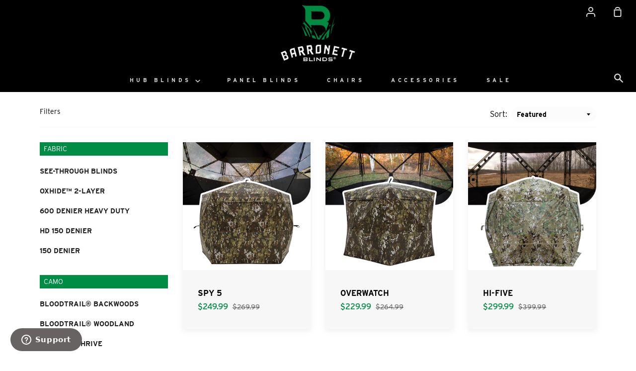

--- FILE ---
content_type: text/html; charset=utf-8
request_url: https://www.barronettblinds.com/collections/all-hub-blinds
body_size: 29793
content:
<!doctype html>
<!--[if IE 9]> <html class="ie9 no-js supports-no-cookies container-layout" lang="en"> <![endif]-->
<!--[if (gt IE 9)|!(IE)]><!--> <html class="no-js supports-no-cookies container-layout" lang="en"> <!--<![endif]-->
<head>
  <meta charset="utf-8">
  <meta http-equiv="X-UA-Compatible" content="IE=edge">
  <meta name="viewport" content="width=device-width,initial-scale=1">
  <meta name="theme-color" content="#878787">
  <link rel="canonical" href="https://www.barronettblinds.com/collections/all-hub-blinds">

  <!-- ======================= Story Theme V1.3.1 ========================= -->

  
    <link rel="shortcut icon" href="//www.barronettblinds.com/cdn/shop/files/BarronettBlinds_32x32.png?v=1684513673" type="image/png">
  

  
  <title>
    ALL HUB BLINDS
    
    
    
      &ndash; Barronett Blinds®
    
  </title>

  

  <!-- /snippets/social-sharing.liquid --><meta property="og:site_name" content="Barronett Blinds®">
<meta property="og:url" content="https://www.barronettblinds.com/collections/all-hub-blinds">
<meta property="og:title" content="ALL HUB BLINDS">
<meta property="og:type" content="website">
<meta property="og:description" content="At Barronett Blinds® we believe the thrill of the hunt starts with big thinking and big ideas. From the very start, we began offering ground blinds that you can shoot from while standing, and customers noticed. Over the years we’ve continued to create the best hunting blinds available with a strong focus on size.">


<meta name="twitter:site" content="@">
<meta name="twitter:card" content="summary_large_image">
<meta name="twitter:title" content="ALL HUB BLINDS">
<meta name="twitter:description" content="At Barronett Blinds® we believe the thrill of the hunt starts with big thinking and big ideas. From the very start, we began offering ground blinds that you can shoot from while standing, and customers noticed. Over the years we’ve continued to create the best hunting blinds available with a strong focus on size.">


  <link rel="stylesheet" href="https://use.typekit.net/qex8ktx.css">
  <link href="//www.barronettblinds.com/cdn/shop/t/13/assets/theme.scss.css?v=103722662078886679191764194354" rel="stylesheet" type="text/css" media="all" />


  <script>
    document.documentElement.className = document.documentElement.className.replace('no-js', 'js');

    window.theme = {
      routes: {
        product_recommendations_url: '/recommendations/products',
      },
      strings: {
        addToCart: "Add to Cart",
        soldOut: "Sold Out",
        unavailable: "Unavailable"
      },
      moneyFormat: "${{amount}}",
      version: '1.3.1'
    };
  </script>

  

  <!--[if (gt IE 9)|!(IE)]><!--><script src="//www.barronettblinds.com/cdn/shop/t/13/assets/theme.js?v=895041235444307101756237383" defer="defer"></script><!--<![endif]-->
  <!--[if lt IE 9]><script src="//www.barronettblinds.com/cdn/shop/t/13/assets/theme.js?v=895041235444307101756237383"></script><![endif]-->


  <script>window.performance && window.performance.mark && window.performance.mark('shopify.content_for_header.start');</script><meta name="google-site-verification" content="9YmCJDvpHSSzOgFrjo9dRcUlS3OjOHEZNTsB4-S26XI">
<meta id="shopify-digital-wallet" name="shopify-digital-wallet" content="/53126365374/digital_wallets/dialog">
<meta name="shopify-checkout-api-token" content="d87468b81da81228aa0417879a82d831">
<link rel="alternate" type="application/atom+xml" title="Feed" href="/collections/all-hub-blinds.atom" />
<link rel="alternate" type="application/json+oembed" href="https://www.barronettblinds.com/collections/all-hub-blinds.oembed">
<script async="async" src="/checkouts/internal/preloads.js?locale=en-US"></script>
<link rel="preconnect" href="https://shop.app" crossorigin="anonymous">
<script async="async" src="https://shop.app/checkouts/internal/preloads.js?locale=en-US&shop_id=53126365374" crossorigin="anonymous"></script>
<script id="apple-pay-shop-capabilities" type="application/json">{"shopId":53126365374,"countryCode":"US","currencyCode":"USD","merchantCapabilities":["supports3DS"],"merchantId":"gid:\/\/shopify\/Shop\/53126365374","merchantName":"Barronett Blinds®","requiredBillingContactFields":["postalAddress","email","phone"],"requiredShippingContactFields":["postalAddress","email","phone"],"shippingType":"shipping","supportedNetworks":["visa","masterCard","amex","discover","elo","jcb"],"total":{"type":"pending","label":"Barronett Blinds®","amount":"1.00"},"shopifyPaymentsEnabled":true,"supportsSubscriptions":true}</script>
<script id="shopify-features" type="application/json">{"accessToken":"d87468b81da81228aa0417879a82d831","betas":["rich-media-storefront-analytics"],"domain":"www.barronettblinds.com","predictiveSearch":true,"shopId":53126365374,"locale":"en"}</script>
<script>var Shopify = Shopify || {};
Shopify.shop = "barronett-blinds.myshopify.com";
Shopify.locale = "en";
Shopify.currency = {"active":"USD","rate":"1.0"};
Shopify.country = "US";
Shopify.theme = {"name":"Story | Sep25 Band-Aid","id":154110984404,"schema_name":"Story","schema_version":"1.3.1","theme_store_id":864,"role":"main"};
Shopify.theme.handle = "null";
Shopify.theme.style = {"id":null,"handle":null};
Shopify.cdnHost = "www.barronettblinds.com/cdn";
Shopify.routes = Shopify.routes || {};
Shopify.routes.root = "/";</script>
<script type="module">!function(o){(o.Shopify=o.Shopify||{}).modules=!0}(window);</script>
<script>!function(o){function n(){var o=[];function n(){o.push(Array.prototype.slice.apply(arguments))}return n.q=o,n}var t=o.Shopify=o.Shopify||{};t.loadFeatures=n(),t.autoloadFeatures=n()}(window);</script>
<script>
  window.ShopifyPay = window.ShopifyPay || {};
  window.ShopifyPay.apiHost = "shop.app\/pay";
  window.ShopifyPay.redirectState = null;
</script>
<script id="shop-js-analytics" type="application/json">{"pageType":"collection"}</script>
<script defer="defer" async type="module" src="//www.barronettblinds.com/cdn/shopifycloud/shop-js/modules/v2/client.init-shop-cart-sync_BN7fPSNr.en.esm.js"></script>
<script defer="defer" async type="module" src="//www.barronettblinds.com/cdn/shopifycloud/shop-js/modules/v2/chunk.common_Cbph3Kss.esm.js"></script>
<script defer="defer" async type="module" src="//www.barronettblinds.com/cdn/shopifycloud/shop-js/modules/v2/chunk.modal_DKumMAJ1.esm.js"></script>
<script type="module">
  await import("//www.barronettblinds.com/cdn/shopifycloud/shop-js/modules/v2/client.init-shop-cart-sync_BN7fPSNr.en.esm.js");
await import("//www.barronettblinds.com/cdn/shopifycloud/shop-js/modules/v2/chunk.common_Cbph3Kss.esm.js");
await import("//www.barronettblinds.com/cdn/shopifycloud/shop-js/modules/v2/chunk.modal_DKumMAJ1.esm.js");

  window.Shopify.SignInWithShop?.initShopCartSync?.({"fedCMEnabled":true,"windoidEnabled":true});

</script>
<script>
  window.Shopify = window.Shopify || {};
  if (!window.Shopify.featureAssets) window.Shopify.featureAssets = {};
  window.Shopify.featureAssets['shop-js'] = {"shop-cart-sync":["modules/v2/client.shop-cart-sync_CJVUk8Jm.en.esm.js","modules/v2/chunk.common_Cbph3Kss.esm.js","modules/v2/chunk.modal_DKumMAJ1.esm.js"],"init-fed-cm":["modules/v2/client.init-fed-cm_7Fvt41F4.en.esm.js","modules/v2/chunk.common_Cbph3Kss.esm.js","modules/v2/chunk.modal_DKumMAJ1.esm.js"],"init-shop-email-lookup-coordinator":["modules/v2/client.init-shop-email-lookup-coordinator_Cc088_bR.en.esm.js","modules/v2/chunk.common_Cbph3Kss.esm.js","modules/v2/chunk.modal_DKumMAJ1.esm.js"],"init-windoid":["modules/v2/client.init-windoid_hPopwJRj.en.esm.js","modules/v2/chunk.common_Cbph3Kss.esm.js","modules/v2/chunk.modal_DKumMAJ1.esm.js"],"shop-button":["modules/v2/client.shop-button_B0jaPSNF.en.esm.js","modules/v2/chunk.common_Cbph3Kss.esm.js","modules/v2/chunk.modal_DKumMAJ1.esm.js"],"shop-cash-offers":["modules/v2/client.shop-cash-offers_DPIskqss.en.esm.js","modules/v2/chunk.common_Cbph3Kss.esm.js","modules/v2/chunk.modal_DKumMAJ1.esm.js"],"shop-toast-manager":["modules/v2/client.shop-toast-manager_CK7RT69O.en.esm.js","modules/v2/chunk.common_Cbph3Kss.esm.js","modules/v2/chunk.modal_DKumMAJ1.esm.js"],"init-shop-cart-sync":["modules/v2/client.init-shop-cart-sync_BN7fPSNr.en.esm.js","modules/v2/chunk.common_Cbph3Kss.esm.js","modules/v2/chunk.modal_DKumMAJ1.esm.js"],"init-customer-accounts-sign-up":["modules/v2/client.init-customer-accounts-sign-up_CfPf4CXf.en.esm.js","modules/v2/client.shop-login-button_DeIztwXF.en.esm.js","modules/v2/chunk.common_Cbph3Kss.esm.js","modules/v2/chunk.modal_DKumMAJ1.esm.js"],"pay-button":["modules/v2/client.pay-button_CgIwFSYN.en.esm.js","modules/v2/chunk.common_Cbph3Kss.esm.js","modules/v2/chunk.modal_DKumMAJ1.esm.js"],"init-customer-accounts":["modules/v2/client.init-customer-accounts_DQ3x16JI.en.esm.js","modules/v2/client.shop-login-button_DeIztwXF.en.esm.js","modules/v2/chunk.common_Cbph3Kss.esm.js","modules/v2/chunk.modal_DKumMAJ1.esm.js"],"avatar":["modules/v2/client.avatar_BTnouDA3.en.esm.js"],"init-shop-for-new-customer-accounts":["modules/v2/client.init-shop-for-new-customer-accounts_CsZy_esa.en.esm.js","modules/v2/client.shop-login-button_DeIztwXF.en.esm.js","modules/v2/chunk.common_Cbph3Kss.esm.js","modules/v2/chunk.modal_DKumMAJ1.esm.js"],"shop-follow-button":["modules/v2/client.shop-follow-button_BRMJjgGd.en.esm.js","modules/v2/chunk.common_Cbph3Kss.esm.js","modules/v2/chunk.modal_DKumMAJ1.esm.js"],"checkout-modal":["modules/v2/client.checkout-modal_B9Drz_yf.en.esm.js","modules/v2/chunk.common_Cbph3Kss.esm.js","modules/v2/chunk.modal_DKumMAJ1.esm.js"],"shop-login-button":["modules/v2/client.shop-login-button_DeIztwXF.en.esm.js","modules/v2/chunk.common_Cbph3Kss.esm.js","modules/v2/chunk.modal_DKumMAJ1.esm.js"],"lead-capture":["modules/v2/client.lead-capture_DXYzFM3R.en.esm.js","modules/v2/chunk.common_Cbph3Kss.esm.js","modules/v2/chunk.modal_DKumMAJ1.esm.js"],"shop-login":["modules/v2/client.shop-login_CA5pJqmO.en.esm.js","modules/v2/chunk.common_Cbph3Kss.esm.js","modules/v2/chunk.modal_DKumMAJ1.esm.js"],"payment-terms":["modules/v2/client.payment-terms_BxzfvcZJ.en.esm.js","modules/v2/chunk.common_Cbph3Kss.esm.js","modules/v2/chunk.modal_DKumMAJ1.esm.js"]};
</script>
<script>(function() {
  var isLoaded = false;
  function asyncLoad() {
    if (isLoaded) return;
    isLoaded = true;
    var urls = ["https:\/\/id-shop.govx.com\/app\/barronett-blinds.myshopify.com\/govx.js?shop=barronett-blinds.myshopify.com","https:\/\/chimpstatic.com\/mcjs-connected\/js\/users\/53b0ddedca8c1510a337d89f5\/e10b3722aa5fc454ba252b4eb.js?shop=barronett-blinds.myshopify.com","https:\/\/emotivecdn.io\/emotive-popup\/popup.js?brand=10494\u0026api=https:\/\/www.emotiveapp.co\/\u0026shop=barronett-blinds.myshopify.com","\/\/loader.wisepops.com\/get-loader.js?v=1\u0026site=de2KNazNhS\u0026shop=barronett-blinds.myshopify.com"];
    for (var i = 0; i < urls.length; i++) {
      var s = document.createElement('script');
      s.type = 'text/javascript';
      s.async = true;
      s.src = urls[i];
      var x = document.getElementsByTagName('script')[0];
      x.parentNode.insertBefore(s, x);
    }
  };
  if(window.attachEvent) {
    window.attachEvent('onload', asyncLoad);
  } else {
    window.addEventListener('load', asyncLoad, false);
  }
})();</script>
<script id="__st">var __st={"a":53126365374,"offset":-21600,"reqid":"c50fc9bd-7367-4fe7-8f7b-3d0eafb588b9-1769729796","pageurl":"www.barronettblinds.com\/collections\/all-hub-blinds","u":"a2504b36b550","p":"collection","rtyp":"collection","rid":243086819518};</script>
<script>window.ShopifyPaypalV4VisibilityTracking = true;</script>
<script id="captcha-bootstrap">!function(){'use strict';const t='contact',e='account',n='new_comment',o=[[t,t],['blogs',n],['comments',n],[t,'customer']],c=[[e,'customer_login'],[e,'guest_login'],[e,'recover_customer_password'],[e,'create_customer']],r=t=>t.map((([t,e])=>`form[action*='/${t}']:not([data-nocaptcha='true']) input[name='form_type'][value='${e}']`)).join(','),a=t=>()=>t?[...document.querySelectorAll(t)].map((t=>t.form)):[];function s(){const t=[...o],e=r(t);return a(e)}const i='password',u='form_key',d=['recaptcha-v3-token','g-recaptcha-response','h-captcha-response',i],f=()=>{try{return window.sessionStorage}catch{return}},m='__shopify_v',_=t=>t.elements[u];function p(t,e,n=!1){try{const o=window.sessionStorage,c=JSON.parse(o.getItem(e)),{data:r}=function(t){const{data:e,action:n}=t;return t[m]||n?{data:e,action:n}:{data:t,action:n}}(c);for(const[e,n]of Object.entries(r))t.elements[e]&&(t.elements[e].value=n);n&&o.removeItem(e)}catch(o){console.error('form repopulation failed',{error:o})}}const l='form_type',E='cptcha';function T(t){t.dataset[E]=!0}const w=window,h=w.document,L='Shopify',v='ce_forms',y='captcha';let A=!1;((t,e)=>{const n=(g='f06e6c50-85a8-45c8-87d0-21a2b65856fe',I='https://cdn.shopify.com/shopifycloud/storefront-forms-hcaptcha/ce_storefront_forms_captcha_hcaptcha.v1.5.2.iife.js',D={infoText:'Protected by hCaptcha',privacyText:'Privacy',termsText:'Terms'},(t,e,n)=>{const o=w[L][v],c=o.bindForm;if(c)return c(t,g,e,D).then(n);var r;o.q.push([[t,g,e,D],n]),r=I,A||(h.body.append(Object.assign(h.createElement('script'),{id:'captcha-provider',async:!0,src:r})),A=!0)});var g,I,D;w[L]=w[L]||{},w[L][v]=w[L][v]||{},w[L][v].q=[],w[L][y]=w[L][y]||{},w[L][y].protect=function(t,e){n(t,void 0,e),T(t)},Object.freeze(w[L][y]),function(t,e,n,w,h,L){const[v,y,A,g]=function(t,e,n){const i=e?o:[],u=t?c:[],d=[...i,...u],f=r(d),m=r(i),_=r(d.filter((([t,e])=>n.includes(e))));return[a(f),a(m),a(_),s()]}(w,h,L),I=t=>{const e=t.target;return e instanceof HTMLFormElement?e:e&&e.form},D=t=>v().includes(t);t.addEventListener('submit',(t=>{const e=I(t);if(!e)return;const n=D(e)&&!e.dataset.hcaptchaBound&&!e.dataset.recaptchaBound,o=_(e),c=g().includes(e)&&(!o||!o.value);(n||c)&&t.preventDefault(),c&&!n&&(function(t){try{if(!f())return;!function(t){const e=f();if(!e)return;const n=_(t);if(!n)return;const o=n.value;o&&e.removeItem(o)}(t);const e=Array.from(Array(32),(()=>Math.random().toString(36)[2])).join('');!function(t,e){_(t)||t.append(Object.assign(document.createElement('input'),{type:'hidden',name:u})),t.elements[u].value=e}(t,e),function(t,e){const n=f();if(!n)return;const o=[...t.querySelectorAll(`input[type='${i}']`)].map((({name:t})=>t)),c=[...d,...o],r={};for(const[a,s]of new FormData(t).entries())c.includes(a)||(r[a]=s);n.setItem(e,JSON.stringify({[m]:1,action:t.action,data:r}))}(t,e)}catch(e){console.error('failed to persist form',e)}}(e),e.submit())}));const S=(t,e)=>{t&&!t.dataset[E]&&(n(t,e.some((e=>e===t))),T(t))};for(const o of['focusin','change'])t.addEventListener(o,(t=>{const e=I(t);D(e)&&S(e,y())}));const B=e.get('form_key'),M=e.get(l),P=B&&M;t.addEventListener('DOMContentLoaded',(()=>{const t=y();if(P)for(const e of t)e.elements[l].value===M&&p(e,B);[...new Set([...A(),...v().filter((t=>'true'===t.dataset.shopifyCaptcha))])].forEach((e=>S(e,t)))}))}(h,new URLSearchParams(w.location.search),n,t,e,['guest_login'])})(!0,!0)}();</script>
<script integrity="sha256-4kQ18oKyAcykRKYeNunJcIwy7WH5gtpwJnB7kiuLZ1E=" data-source-attribution="shopify.loadfeatures" defer="defer" src="//www.barronettblinds.com/cdn/shopifycloud/storefront/assets/storefront/load_feature-a0a9edcb.js" crossorigin="anonymous"></script>
<script crossorigin="anonymous" defer="defer" src="//www.barronettblinds.com/cdn/shopifycloud/storefront/assets/shopify_pay/storefront-65b4c6d7.js?v=20250812"></script>
<script data-source-attribution="shopify.dynamic_checkout.dynamic.init">var Shopify=Shopify||{};Shopify.PaymentButton=Shopify.PaymentButton||{isStorefrontPortableWallets:!0,init:function(){window.Shopify.PaymentButton.init=function(){};var t=document.createElement("script");t.src="https://www.barronettblinds.com/cdn/shopifycloud/portable-wallets/latest/portable-wallets.en.js",t.type="module",document.head.appendChild(t)}};
</script>
<script data-source-attribution="shopify.dynamic_checkout.buyer_consent">
  function portableWalletsHideBuyerConsent(e){var t=document.getElementById("shopify-buyer-consent"),n=document.getElementById("shopify-subscription-policy-button");t&&n&&(t.classList.add("hidden"),t.setAttribute("aria-hidden","true"),n.removeEventListener("click",e))}function portableWalletsShowBuyerConsent(e){var t=document.getElementById("shopify-buyer-consent"),n=document.getElementById("shopify-subscription-policy-button");t&&n&&(t.classList.remove("hidden"),t.removeAttribute("aria-hidden"),n.addEventListener("click",e))}window.Shopify?.PaymentButton&&(window.Shopify.PaymentButton.hideBuyerConsent=portableWalletsHideBuyerConsent,window.Shopify.PaymentButton.showBuyerConsent=portableWalletsShowBuyerConsent);
</script>
<script data-source-attribution="shopify.dynamic_checkout.cart.bootstrap">document.addEventListener("DOMContentLoaded",(function(){function t(){return document.querySelector("shopify-accelerated-checkout-cart, shopify-accelerated-checkout")}if(t())Shopify.PaymentButton.init();else{new MutationObserver((function(e,n){t()&&(Shopify.PaymentButton.init(),n.disconnect())})).observe(document.body,{childList:!0,subtree:!0})}}));
</script>
<link id="shopify-accelerated-checkout-styles" rel="stylesheet" media="screen" href="https://www.barronettblinds.com/cdn/shopifycloud/portable-wallets/latest/accelerated-checkout-backwards-compat.css" crossorigin="anonymous">
<style id="shopify-accelerated-checkout-cart">
        #shopify-buyer-consent {
  margin-top: 1em;
  display: inline-block;
  width: 100%;
}

#shopify-buyer-consent.hidden {
  display: none;
}

#shopify-subscription-policy-button {
  background: none;
  border: none;
  padding: 0;
  text-decoration: underline;
  font-size: inherit;
  cursor: pointer;
}

#shopify-subscription-policy-button::before {
  box-shadow: none;
}

      </style>

<script>window.performance && window.performance.mark && window.performance.mark('shopify.content_for_header.end');</script>
<!-- BEGIN app block: shopify://apps/wisepops-email-sms-popups/blocks/app-embed/e7d7a4f7-0df4-4073-9375-5f36db513952 --><script>
  // Create the wisepops() function
  window.wisepops_key = window.WisePopsObject = window.wisepops_key || window.WisePopsObject || "wisepops";
  window[window.wisepops_key] = function () {
    window[window.wisepops_key].q.push(arguments);
  };
  window[window.wisepops_key].q = [];
  window[window.wisepops_key].l = Date.now();

  // Disable deprecated snippet
  window._wisepopsSkipShopifyDeprecatedSnippet = true;

  document.addEventListener('wisepops.after-initialization', function () {
    // https://developer.mozilla.org/en-US/docs/Web/API/Document/cookie/Simple_document.cookie_framework
    function getCookieValue(sKey) {
      if (!sKey) { return null; }
      return decodeURIComponent(document.cookie.replace(new RegExp("(?:(?:^|.*;)\\s*" + encodeURIComponent(sKey).replace(/[\-\.\+\*]/g, "\\$&") + "\\s*\\=\\s*([^;]*).*$)|^.*$"), "$1")) || null;
    }

    function getTotalInventoryQuantity() {
      var variants = null;
      if (!variants) {
        return null;
      }

      var totalQuantity = 0;
      for (var i in variants) {
        if (variants[i] && variants[i].inventory_quantity) {
          totalQuantity += variants[i].inventory_quantity;
        } else {
          return null;
        }
      }
      return totalQuantity;
    }

    function getMapCartItems(key, items){
      var cartItems = items ?? [];
      return cartItems.map(function (item) {
        return item[key];
      })
      .filter(function (item){
        if (item !== undefined && item !== null && item !== "") {
          return true;
        }
        return false;
      })
      .join(',');
    }

    

    // Set built-in properties
    window[window.wisepops_key]('properties', {
      client_id: null,
      cart: {
        discount_code: getCookieValue('discount_code'),
        item_count: 0,
        total_price: 0 / 100,
        currency: "USD",
        skus: getMapCartItems('sku'),
        items: []
      },
      customer: {
        accepts_marketing: false,
        is_logged_in:  false ,
        last_order: {
          created_at: null,
        },
        orders_count: 0,
        total_spent: (isNaN(null) ? 0 : (null / 100)),
        tags:  null ,
        email: null,
        first_name: null,
        last_name: null,
      },
      product: {
        available: null,
        price:  null ,
        tags: null,
        total_inventory_quantity: getTotalInventoryQuantity(),
        stock: 0,
      },
      orders: {},
      

    }, { temporary: true });

    // Custom event when product added to cart
    var shopifyTrackFunction = window.ShopifyAnalytics && ShopifyAnalytics.lib && ShopifyAnalytics.lib.track;
    var lastAddedToCartTimestamp = 0;
    if (shopifyTrackFunction) {
      ShopifyAnalytics.lib.track = function () {
        if (arguments[0] === 'Added Product') {
            (async () => {
                let cartPayload;
                try {
                    cartPayload = await (await fetch(window.Shopify.routes.root + 'cart.js')).json();
                } catch (e) {}

                if (cartPayload) {
                    window[window.wisepops_key]('properties', {
                        cart: {
                            discount_code: getCookieValue('discount_code'),
                            item_count: cartPayload.items.length,
                            total_price: (cartPayload.total_price ?? 0) / 100,
                            currency: cartPayload.currency,
                            skus: getMapCartItems('sku', cartPayload.items),
                            items: cartPayload.items.map(item => ({
                                product_id: item.product_id,
                                variant_id: item.variant_id,
                                sku: item.sku,
                                quantity: item.quantity,
                                price: (item.final_price ?? 0) / 100,
                                totalPrice: (item.final_line_price ?? 0) / 100
                            })),
                        }
                    }, {temporary: true});
                }

                var currentTimestamp = Date.now();
                if (currentTimestamp > lastAddedToCartTimestamp + 5000) {
                    window[window.wisepops_key]('event', 'product-added-to-cart');
                    lastAddedToCartTimestamp = currentTimestamp;
                }
            })();
        }
        shopifyTrackFunction.apply(this, arguments);
      };
    }
  });
</script>


<!-- END app block --><!-- BEGIN app block: shopify://apps/klaviyo-email-marketing-sms/blocks/klaviyo-onsite-embed/2632fe16-c075-4321-a88b-50b567f42507 -->












  <script async src="https://static.klaviyo.com/onsite/js/RnrneP/klaviyo.js?company_id=RnrneP"></script>
  <script>!function(){if(!window.klaviyo){window._klOnsite=window._klOnsite||[];try{window.klaviyo=new Proxy({},{get:function(n,i){return"push"===i?function(){var n;(n=window._klOnsite).push.apply(n,arguments)}:function(){for(var n=arguments.length,o=new Array(n),w=0;w<n;w++)o[w]=arguments[w];var t="function"==typeof o[o.length-1]?o.pop():void 0,e=new Promise((function(n){window._klOnsite.push([i].concat(o,[function(i){t&&t(i),n(i)}]))}));return e}}})}catch(n){window.klaviyo=window.klaviyo||[],window.klaviyo.push=function(){var n;(n=window._klOnsite).push.apply(n,arguments)}}}}();</script>

  




  <script>
    window.klaviyoReviewsProductDesignMode = false
  </script>







<!-- END app block --><link href="https://monorail-edge.shopifysvc.com" rel="dns-prefetch">
<script>(function(){if ("sendBeacon" in navigator && "performance" in window) {try {var session_token_from_headers = performance.getEntriesByType('navigation')[0].serverTiming.find(x => x.name == '_s').description;} catch {var session_token_from_headers = undefined;}var session_cookie_matches = document.cookie.match(/_shopify_s=([^;]*)/);var session_token_from_cookie = session_cookie_matches && session_cookie_matches.length === 2 ? session_cookie_matches[1] : "";var session_token = session_token_from_headers || session_token_from_cookie || "";function handle_abandonment_event(e) {var entries = performance.getEntries().filter(function(entry) {return /monorail-edge.shopifysvc.com/.test(entry.name);});if (!window.abandonment_tracked && entries.length === 0) {window.abandonment_tracked = true;var currentMs = Date.now();var navigation_start = performance.timing.navigationStart;var payload = {shop_id: 53126365374,url: window.location.href,navigation_start,duration: currentMs - navigation_start,session_token,page_type: "collection"};window.navigator.sendBeacon("https://monorail-edge.shopifysvc.com/v1/produce", JSON.stringify({schema_id: "online_store_buyer_site_abandonment/1.1",payload: payload,metadata: {event_created_at_ms: currentMs,event_sent_at_ms: currentMs}}));}}window.addEventListener('pagehide', handle_abandonment_event);}}());</script>
<script id="web-pixels-manager-setup">(function e(e,d,r,n,o){if(void 0===o&&(o={}),!Boolean(null===(a=null===(i=window.Shopify)||void 0===i?void 0:i.analytics)||void 0===a?void 0:a.replayQueue)){var i,a;window.Shopify=window.Shopify||{};var t=window.Shopify;t.analytics=t.analytics||{};var s=t.analytics;s.replayQueue=[],s.publish=function(e,d,r){return s.replayQueue.push([e,d,r]),!0};try{self.performance.mark("wpm:start")}catch(e){}var l=function(){var e={modern:/Edge?\/(1{2}[4-9]|1[2-9]\d|[2-9]\d{2}|\d{4,})\.\d+(\.\d+|)|Firefox\/(1{2}[4-9]|1[2-9]\d|[2-9]\d{2}|\d{4,})\.\d+(\.\d+|)|Chrom(ium|e)\/(9{2}|\d{3,})\.\d+(\.\d+|)|(Maci|X1{2}).+ Version\/(15\.\d+|(1[6-9]|[2-9]\d|\d{3,})\.\d+)([,.]\d+|)( \(\w+\)|)( Mobile\/\w+|) Safari\/|Chrome.+OPR\/(9{2}|\d{3,})\.\d+\.\d+|(CPU[ +]OS|iPhone[ +]OS|CPU[ +]iPhone|CPU IPhone OS|CPU iPad OS)[ +]+(15[._]\d+|(1[6-9]|[2-9]\d|\d{3,})[._]\d+)([._]\d+|)|Android:?[ /-](13[3-9]|1[4-9]\d|[2-9]\d{2}|\d{4,})(\.\d+|)(\.\d+|)|Android.+Firefox\/(13[5-9]|1[4-9]\d|[2-9]\d{2}|\d{4,})\.\d+(\.\d+|)|Android.+Chrom(ium|e)\/(13[3-9]|1[4-9]\d|[2-9]\d{2}|\d{4,})\.\d+(\.\d+|)|SamsungBrowser\/([2-9]\d|\d{3,})\.\d+/,legacy:/Edge?\/(1[6-9]|[2-9]\d|\d{3,})\.\d+(\.\d+|)|Firefox\/(5[4-9]|[6-9]\d|\d{3,})\.\d+(\.\d+|)|Chrom(ium|e)\/(5[1-9]|[6-9]\d|\d{3,})\.\d+(\.\d+|)([\d.]+$|.*Safari\/(?![\d.]+ Edge\/[\d.]+$))|(Maci|X1{2}).+ Version\/(10\.\d+|(1[1-9]|[2-9]\d|\d{3,})\.\d+)([,.]\d+|)( \(\w+\)|)( Mobile\/\w+|) Safari\/|Chrome.+OPR\/(3[89]|[4-9]\d|\d{3,})\.\d+\.\d+|(CPU[ +]OS|iPhone[ +]OS|CPU[ +]iPhone|CPU IPhone OS|CPU iPad OS)[ +]+(10[._]\d+|(1[1-9]|[2-9]\d|\d{3,})[._]\d+)([._]\d+|)|Android:?[ /-](13[3-9]|1[4-9]\d|[2-9]\d{2}|\d{4,})(\.\d+|)(\.\d+|)|Mobile Safari.+OPR\/([89]\d|\d{3,})\.\d+\.\d+|Android.+Firefox\/(13[5-9]|1[4-9]\d|[2-9]\d{2}|\d{4,})\.\d+(\.\d+|)|Android.+Chrom(ium|e)\/(13[3-9]|1[4-9]\d|[2-9]\d{2}|\d{4,})\.\d+(\.\d+|)|Android.+(UC? ?Browser|UCWEB|U3)[ /]?(15\.([5-9]|\d{2,})|(1[6-9]|[2-9]\d|\d{3,})\.\d+)\.\d+|SamsungBrowser\/(5\.\d+|([6-9]|\d{2,})\.\d+)|Android.+MQ{2}Browser\/(14(\.(9|\d{2,})|)|(1[5-9]|[2-9]\d|\d{3,})(\.\d+|))(\.\d+|)|K[Aa][Ii]OS\/(3\.\d+|([4-9]|\d{2,})\.\d+)(\.\d+|)/},d=e.modern,r=e.legacy,n=navigator.userAgent;return n.match(d)?"modern":n.match(r)?"legacy":"unknown"}(),u="modern"===l?"modern":"legacy",c=(null!=n?n:{modern:"",legacy:""})[u],f=function(e){return[e.baseUrl,"/wpm","/b",e.hashVersion,"modern"===e.buildTarget?"m":"l",".js"].join("")}({baseUrl:d,hashVersion:r,buildTarget:u}),m=function(e){var d=e.version,r=e.bundleTarget,n=e.surface,o=e.pageUrl,i=e.monorailEndpoint;return{emit:function(e){var a=e.status,t=e.errorMsg,s=(new Date).getTime(),l=JSON.stringify({metadata:{event_sent_at_ms:s},events:[{schema_id:"web_pixels_manager_load/3.1",payload:{version:d,bundle_target:r,page_url:o,status:a,surface:n,error_msg:t},metadata:{event_created_at_ms:s}}]});if(!i)return console&&console.warn&&console.warn("[Web Pixels Manager] No Monorail endpoint provided, skipping logging."),!1;try{return self.navigator.sendBeacon.bind(self.navigator)(i,l)}catch(e){}var u=new XMLHttpRequest;try{return u.open("POST",i,!0),u.setRequestHeader("Content-Type","text/plain"),u.send(l),!0}catch(e){return console&&console.warn&&console.warn("[Web Pixels Manager] Got an unhandled error while logging to Monorail."),!1}}}}({version:r,bundleTarget:l,surface:e.surface,pageUrl:self.location.href,monorailEndpoint:e.monorailEndpoint});try{o.browserTarget=l,function(e){var d=e.src,r=e.async,n=void 0===r||r,o=e.onload,i=e.onerror,a=e.sri,t=e.scriptDataAttributes,s=void 0===t?{}:t,l=document.createElement("script"),u=document.querySelector("head"),c=document.querySelector("body");if(l.async=n,l.src=d,a&&(l.integrity=a,l.crossOrigin="anonymous"),s)for(var f in s)if(Object.prototype.hasOwnProperty.call(s,f))try{l.dataset[f]=s[f]}catch(e){}if(o&&l.addEventListener("load",o),i&&l.addEventListener("error",i),u)u.appendChild(l);else{if(!c)throw new Error("Did not find a head or body element to append the script");c.appendChild(l)}}({src:f,async:!0,onload:function(){if(!function(){var e,d;return Boolean(null===(d=null===(e=window.Shopify)||void 0===e?void 0:e.analytics)||void 0===d?void 0:d.initialized)}()){var d=window.webPixelsManager.init(e)||void 0;if(d){var r=window.Shopify.analytics;r.replayQueue.forEach((function(e){var r=e[0],n=e[1],o=e[2];d.publishCustomEvent(r,n,o)})),r.replayQueue=[],r.publish=d.publishCustomEvent,r.visitor=d.visitor,r.initialized=!0}}},onerror:function(){return m.emit({status:"failed",errorMsg:"".concat(f," has failed to load")})},sri:function(e){var d=/^sha384-[A-Za-z0-9+/=]+$/;return"string"==typeof e&&d.test(e)}(c)?c:"",scriptDataAttributes:o}),m.emit({status:"loading"})}catch(e){m.emit({status:"failed",errorMsg:(null==e?void 0:e.message)||"Unknown error"})}}})({shopId: 53126365374,storefrontBaseUrl: "https://www.barronettblinds.com",extensionsBaseUrl: "https://extensions.shopifycdn.com/cdn/shopifycloud/web-pixels-manager",monorailEndpoint: "https://monorail-edge.shopifysvc.com/unstable/produce_batch",surface: "storefront-renderer",enabledBetaFlags: ["2dca8a86"],webPixelsConfigList: [{"id":"1894842580","configuration":"{\"accountID\":\"RnrneP\",\"webPixelConfig\":\"eyJlbmFibGVBZGRlZFRvQ2FydEV2ZW50cyI6IHRydWV9\"}","eventPayloadVersion":"v1","runtimeContext":"STRICT","scriptVersion":"524f6c1ee37bacdca7657a665bdca589","type":"APP","apiClientId":123074,"privacyPurposes":["ANALYTICS","MARKETING"],"dataSharingAdjustments":{"protectedCustomerApprovalScopes":["read_customer_address","read_customer_email","read_customer_name","read_customer_personal_data","read_customer_phone"]}},{"id":"774963412","configuration":"{\"myshopifyDomain\":\"barronett-blinds.myshopify.com\"}","eventPayloadVersion":"v1","runtimeContext":"STRICT","scriptVersion":"23b97d18e2aa74363140dc29c9284e87","type":"APP","apiClientId":2775569,"privacyPurposes":["ANALYTICS","MARKETING","SALE_OF_DATA"],"dataSharingAdjustments":{"protectedCustomerApprovalScopes":["read_customer_address","read_customer_email","read_customer_name","read_customer_phone","read_customer_personal_data"]}},{"id":"441876692","configuration":"{\"config\":\"{\\\"google_tag_ids\\\":[\\\"AW-10872359352\\\",\\\"GT-K82Q8TR\\\"],\\\"target_country\\\":\\\"US\\\",\\\"gtag_events\\\":[{\\\"type\\\":\\\"begin_checkout\\\",\\\"action_label\\\":[\\\"G-Z07M43M1KP\\\",\\\"AW-10872359352\\\/Y-z0CJ3g4MMbELiTrMAo\\\"]},{\\\"type\\\":\\\"search\\\",\\\"action_label\\\":[\\\"G-Z07M43M1KP\\\",\\\"AW-10872359352\\\/BoGcCOfc6MMbELiTrMAo\\\"]},{\\\"type\\\":\\\"view_item\\\",\\\"action_label\\\":[\\\"G-Z07M43M1KP\\\",\\\"AW-10872359352\\\/iustCKbg4MMbELiTrMAo\\\",\\\"MC-5584DX0MPD\\\"]},{\\\"type\\\":\\\"purchase\\\",\\\"action_label\\\":[\\\"G-Z07M43M1KP\\\",\\\"AW-10872359352\\\/P_cqCJrg4MMbELiTrMAo\\\",\\\"MC-5584DX0MPD\\\"]},{\\\"type\\\":\\\"page_view\\\",\\\"action_label\\\":[\\\"G-Z07M43M1KP\\\",\\\"AW-10872359352\\\/8TtzCKPg4MMbELiTrMAo\\\",\\\"MC-5584DX0MPD\\\"]},{\\\"type\\\":\\\"add_payment_info\\\",\\\"action_label\\\":[\\\"G-Z07M43M1KP\\\",\\\"AW-10872359352\\\/mN5ZCOrc6MMbELiTrMAo\\\"]},{\\\"type\\\":\\\"add_to_cart\\\",\\\"action_label\\\":[\\\"G-Z07M43M1KP\\\",\\\"AW-10872359352\\\/H4XXCKDg4MMbELiTrMAo\\\"]}],\\\"enable_monitoring_mode\\\":false}\"}","eventPayloadVersion":"v1","runtimeContext":"OPEN","scriptVersion":"b2a88bafab3e21179ed38636efcd8a93","type":"APP","apiClientId":1780363,"privacyPurposes":[],"dataSharingAdjustments":{"protectedCustomerApprovalScopes":["read_customer_address","read_customer_email","read_customer_name","read_customer_personal_data","read_customer_phone"]}},{"id":"214925524","configuration":"{\"pixel_id\":\"2616709368469285\",\"pixel_type\":\"facebook_pixel\"}","eventPayloadVersion":"v1","runtimeContext":"OPEN","scriptVersion":"ca16bc87fe92b6042fbaa3acc2fbdaa6","type":"APP","apiClientId":2329312,"privacyPurposes":["ANALYTICS","MARKETING","SALE_OF_DATA"],"dataSharingAdjustments":{"protectedCustomerApprovalScopes":["read_customer_address","read_customer_email","read_customer_name","read_customer_personal_data","read_customer_phone"]}},{"id":"shopify-app-pixel","configuration":"{}","eventPayloadVersion":"v1","runtimeContext":"STRICT","scriptVersion":"0450","apiClientId":"shopify-pixel","type":"APP","privacyPurposes":["ANALYTICS","MARKETING"]},{"id":"shopify-custom-pixel","eventPayloadVersion":"v1","runtimeContext":"LAX","scriptVersion":"0450","apiClientId":"shopify-pixel","type":"CUSTOM","privacyPurposes":["ANALYTICS","MARKETING"]}],isMerchantRequest: false,initData: {"shop":{"name":"Barronett Blinds®","paymentSettings":{"currencyCode":"USD"},"myshopifyDomain":"barronett-blinds.myshopify.com","countryCode":"US","storefrontUrl":"https:\/\/www.barronettblinds.com"},"customer":null,"cart":null,"checkout":null,"productVariants":[],"purchasingCompany":null},},"https://www.barronettblinds.com/cdn","1d2a099fw23dfb22ep557258f5m7a2edbae",{"modern":"","legacy":""},{"shopId":"53126365374","storefrontBaseUrl":"https:\/\/www.barronettblinds.com","extensionBaseUrl":"https:\/\/extensions.shopifycdn.com\/cdn\/shopifycloud\/web-pixels-manager","surface":"storefront-renderer","enabledBetaFlags":"[\"2dca8a86\"]","isMerchantRequest":"false","hashVersion":"1d2a099fw23dfb22ep557258f5m7a2edbae","publish":"custom","events":"[[\"page_viewed\",{}],[\"collection_viewed\",{\"collection\":{\"id\":\"243086819518\",\"title\":\"ALL HUB BLINDS\",\"productVariants\":[{\"price\":{\"amount\":249.99,\"currencyCode\":\"USD\"},\"product\":{\"title\":\"SPY 5\",\"vendor\":\"Barronett Blinds®\",\"id\":\"8119888969940\",\"untranslatedTitle\":\"SPY 5\",\"url\":\"\/products\/spy5\",\"type\":\"5-Sided Blind\"},\"id\":\"44376911249620\",\"image\":{\"src\":\"\/\/www.barronettblinds.com\/cdn\/shop\/files\/SP500CH-Alt1-Web.png?v=1736780527\"},\"sku\":\"SP500CH\",\"title\":\"Default Title\",\"untranslatedTitle\":\"Default Title\"},{\"price\":{\"amount\":229.99,\"currencyCode\":\"USD\"},\"product\":{\"title\":\"OVERWATCH\",\"vendor\":\"Barronett Blinds®\",\"id\":\"8119689380052\",\"untranslatedTitle\":\"OVERWATCH\",\"url\":\"\/products\/overwatch\",\"type\":\"Xtra-Large Blind\"},\"id\":\"44375687659732\",\"image\":{\"src\":\"\/\/www.barronettblinds.com\/cdn\/shop\/files\/VR400CH-Alt1-Web.png?v=1736780448\"},\"sku\":\"VR400CH\",\"title\":\"Default Title\",\"untranslatedTitle\":\"Default Title\"},{\"price\":{\"amount\":299.99,\"currencyCode\":\"USD\"},\"product\":{\"title\":\"HI-FIVE\",\"vendor\":\"Barronett Blinds\",\"id\":\"6743536304318\",\"untranslatedTitle\":\"HI-FIVE\",\"url\":\"\/products\/hi-five\",\"type\":\"5-Sided Blind\"},\"id\":\"42351969206484\",\"image\":{\"src\":\"\/\/www.barronettblinds.com\/cdn\/shop\/files\/HF550CT-Alt1-Web.png?v=1736780384\"},\"sku\":\"HF550CT\",\"title\":\"Crater™ Thrive\",\"untranslatedTitle\":\"Crater™ Thrive\"},{\"price\":{\"amount\":299.99,\"currencyCode\":\"USD\"},\"product\":{\"title\":\"PENTAGON™ HEAVY-DUTY\",\"vendor\":\"Barronett Blinds\",\"id\":\"6191245787326\",\"untranslatedTitle\":\"PENTAGON™ HEAVY-DUTY\",\"url\":\"\/products\/pentagon-heavy-duty\",\"type\":\"5-Sided Blind\"},\"id\":\"43664551510228\",\"image\":{\"src\":\"\/\/www.barronettblinds.com\/cdn\/shop\/files\/PTHD550CH-1-010625-Front-Web.png?v=1736781697\"},\"sku\":\"PTHD550CH\",\"title\":\"Crater™ Harvest\",\"untranslatedTitle\":\"Crater™ Harvest\"},{\"price\":{\"amount\":229.99,\"currencyCode\":\"USD\"},\"product\":{\"title\":\"PENTAGON™\",\"vendor\":\"Barronett Blinds\",\"id\":\"6191226454206\",\"untranslatedTitle\":\"PENTAGON™\",\"url\":\"\/products\/pentagon\",\"type\":\"5-Sided Blind\"},\"id\":\"37957731614910\",\"image\":{\"src\":\"\/\/www.barronettblinds.com\/cdn\/shop\/files\/PT550BW-1-010625-Front-Web.png?v=1736781557\"},\"sku\":\"PT550BW\",\"title\":\"Bloodtrail® Backwoods\",\"untranslatedTitle\":\"Bloodtrail® Backwoods\"},{\"price\":{\"amount\":189.99,\"currencyCode\":\"USD\"},\"product\":{\"title\":\"FEATHER FIVE\",\"vendor\":\"Barronett Blinds\",\"id\":\"6191249359038\",\"untranslatedTitle\":\"FEATHER FIVE\",\"url\":\"\/products\/feather-five\",\"type\":\"5-Sided Blind\"},\"id\":\"37957772509374\",\"image\":{\"src\":\"\/\/www.barronettblinds.com\/cdn\/shop\/files\/FF500BW-1-010625-Front-Web.png?v=1736781085\"},\"sku\":\"FF500BW\",\"title\":\"Bloodtrail® Backwoods\",\"untranslatedTitle\":\"Bloodtrail® Backwoods\"},{\"price\":{\"amount\":199.99,\"currencyCode\":\"USD\"},\"product\":{\"title\":\"BIG CAT™\",\"vendor\":\"Barronett Blinds\",\"id\":\"6191241691326\",\"untranslatedTitle\":\"BIG CAT™\",\"url\":\"\/products\/big-cat\",\"type\":\"Xtra-Large Blind\"},\"id\":\"39740152905918\",\"image\":{\"src\":\"\/\/www.barronettblinds.com\/cdn\/shop\/files\/BC350BW-1-010625-Front-Web.png?v=1736780134\"},\"sku\":\"BC350BW\",\"title\":\"Bloodtrail® Backwoods\",\"untranslatedTitle\":\"Bloodtrail® Backwoods\"},{\"price\":{\"amount\":149.99,\"currencyCode\":\"USD\"},\"product\":{\"title\":\"TAG OUT\",\"vendor\":\"Barronett Blinds\",\"id\":\"6191268692158\",\"untranslatedTitle\":\"TAG OUT\",\"url\":\"\/products\/tag-out\",\"type\":\"Xtra-Large Blind\"},\"id\":\"37957804130494\",\"image\":{\"src\":\"\/\/www.barronettblinds.com\/cdn\/shop\/files\/TA350BT-1-010625-Front-Web.png?v=1736782092\"},\"sku\":\"TA350BT\",\"title\":\"Bloodtrail® Woodland\",\"untranslatedTitle\":\"Bloodtrail® Woodland\"},{\"price\":{\"amount\":129.99,\"currencyCode\":\"USD\"},\"product\":{\"title\":\"PROWLER 350\",\"vendor\":\"Barronett Blinds\",\"id\":\"6191263744190\",\"untranslatedTitle\":\"PROWLER 350\",\"url\":\"\/products\/prowler-350\",\"type\":\"Xtra-Large Blind\"},\"id\":\"37957795741886\",\"image\":{\"src\":\"\/\/www.barronettblinds.com\/cdn\/shop\/files\/PR350BT-1-010625-Front-Web.png?v=1736781907\"},\"sku\":\"PR350BT\",\"title\":\"Bloodtrail® Woodland\",\"untranslatedTitle\":\"Bloodtrail® Woodland\"},{\"price\":{\"amount\":279.99,\"currencyCode\":\"USD\"},\"product\":{\"title\":\"BIG MIKE™\",\"vendor\":\"Barronett Blinds\",\"id\":\"6191026208958\",\"untranslatedTitle\":\"BIG MIKE™\",\"url\":\"\/products\/big-mike\",\"type\":\"Large Blind\"},\"id\":\"37957236490430\",\"image\":{\"src\":\"\/\/www.barronettblinds.com\/cdn\/shop\/files\/BM300CT-1-010625-Front-Web.png?v=1736780239\"},\"sku\":\"BM300CT\",\"title\":\"Crater™ Thrive\",\"untranslatedTitle\":\"Crater™ Thrive\"},{\"price\":{\"amount\":99.99,\"currencyCode\":\"USD\"},\"product\":{\"title\":\"PROWLER 300\",\"vendor\":\"Barronett Blinds\",\"id\":\"6191280488638\",\"untranslatedTitle\":\"PROWLER 300\",\"url\":\"\/products\/prowler-300\",\"type\":\"Large Blind\"},\"id\":\"37957826150590\",\"image\":{\"src\":\"\/\/www.barronettblinds.com\/cdn\/shop\/files\/PR300BT-1-010625-Front-Web.png?v=1736781873\"},\"sku\":\"PR300BT\",\"title\":\"Bloodtrail® Woodland\",\"untranslatedTitle\":\"Bloodtrail® Woodland\"},{\"price\":{\"amount\":79.99,\"currencyCode\":\"USD\"},\"product\":{\"title\":\"ROAD RUNNER\",\"vendor\":\"Barronett Blinds\",\"id\":\"6191299592382\",\"untranslatedTitle\":\"ROAD RUNNER\",\"url\":\"\/products\/road-runner\",\"type\":\"Medium Blind\"},\"id\":\"37957876416702\",\"image\":{\"src\":\"\/\/www.barronettblinds.com\/cdn\/shop\/files\/RR200BT-1-010625-Front-Web.png?v=1736782035\"},\"sku\":\"RR200BT\",\"title\":\"Bloodtrail® Woodland\",\"untranslatedTitle\":\"Bloodtrail® Woodland\"},{\"price\":{\"amount\":199.99,\"currencyCode\":\"USD\"},\"product\":{\"title\":\"BIG MIKE™ HEAVY-DUTY\",\"vendor\":\"Barronett Blinds\",\"id\":\"8546416165076\",\"untranslatedTitle\":\"BIG MIKE™ HEAVY-DUTY\",\"url\":\"\/products\/big-mike%E2%84%A2-heavy-duty\",\"type\":\"Large Blind\"},\"id\":\"45415591018708\",\"image\":{\"src\":\"\/\/www.barronettblinds.com\/cdn\/shop\/files\/BMHD300CH-1-010625-Front-Web.png?v=1736780276\"},\"sku\":\"BMHD300CH\",\"title\":\"Crater™ Harvest\",\"untranslatedTitle\":\"Crater™ Harvest\"},{\"price\":{\"amount\":179.99,\"currencyCode\":\"USD\"},\"product\":{\"title\":\"INSIGHT\",\"vendor\":\"Barronett Blinds®\",\"id\":\"8779879579860\",\"untranslatedTitle\":\"INSIGHT\",\"url\":\"\/products\/insight-1\",\"type\":\"Medium Blind\"},\"id\":\"46106154467540\",\"image\":{\"src\":\"\/\/www.barronettblinds.com\/cdn\/shop\/files\/NS200BW-Alt-1_c19e30bc-1f95-4d38-ad21-32d98c6c9426.jpg?v=1740600223\"},\"sku\":\"NS200BW\",\"title\":\"Default Title\",\"untranslatedTitle\":\"Default Title\"},{\"price\":{\"amount\":299.99,\"currencyCode\":\"USD\"},\"product\":{\"title\":\"GRANDVIEW™\",\"vendor\":\"Barronett Blinds®\",\"id\":\"8842135306452\",\"untranslatedTitle\":\"GRANDVIEW™\",\"url\":\"\/products\/grandview\",\"type\":\"Xtra-Large Blind\"},\"id\":\"46337424228564\",\"image\":{\"src\":\"\/\/www.barronettblinds.com\/cdn\/shop\/files\/GV450BW-1-052325-WEB.jpg?v=1748545721\"},\"sku\":\"GV450BW\",\"title\":\"Default Title\",\"untranslatedTitle\":\"Default Title\"},{\"price\":{\"amount\":299.99,\"currencyCode\":\"USD\"},\"product\":{\"title\":\"OX 5\",\"vendor\":\"Barronett Blinds\",\"id\":\"9008630104276\",\"untranslatedTitle\":\"OX 5\",\"url\":\"\/products\/ox5\",\"type\":\"5-Sided Blind\"},\"id\":\"47326567268564\",\"image\":{\"src\":\"\/\/www.barronettblinds.com\/cdn\/shop\/files\/BX550BW-1-010625-Front-Web.png?v=1753984953\"},\"sku\":\"BX550BW\",\"title\":\"Bloodtrail® Backwoods\",\"untranslatedTitle\":\"Bloodtrail® Backwoods\"}]}}]]"});</script><script>
  window.ShopifyAnalytics = window.ShopifyAnalytics || {};
  window.ShopifyAnalytics.meta = window.ShopifyAnalytics.meta || {};
  window.ShopifyAnalytics.meta.currency = 'USD';
  var meta = {"products":[{"id":8119888969940,"gid":"gid:\/\/shopify\/Product\/8119888969940","vendor":"Barronett Blinds®","type":"5-Sided Blind","handle":"spy5","variants":[{"id":44376911249620,"price":24999,"name":"SPY 5","public_title":null,"sku":"SP500CH"}],"remote":false},{"id":8119689380052,"gid":"gid:\/\/shopify\/Product\/8119689380052","vendor":"Barronett Blinds®","type":"Xtra-Large Blind","handle":"overwatch","variants":[{"id":44375687659732,"price":22999,"name":"OVERWATCH","public_title":null,"sku":"VR400CH"}],"remote":false},{"id":6743536304318,"gid":"gid:\/\/shopify\/Product\/6743536304318","vendor":"Barronett Blinds","type":"5-Sided Blind","handle":"hi-five","variants":[{"id":42351969206484,"price":29999,"name":"HI-FIVE - Crater™ Thrive","public_title":"Crater™ Thrive","sku":"HF550CT"}],"remote":false},{"id":6191245787326,"gid":"gid:\/\/shopify\/Product\/6191245787326","vendor":"Barronett Blinds","type":"5-Sided Blind","handle":"pentagon-heavy-duty","variants":[{"id":43664551510228,"price":29999,"name":"PENTAGON™ HEAVY-DUTY - Crater™ Harvest","public_title":"Crater™ Harvest","sku":"PTHD550CH"}],"remote":false},{"id":6191226454206,"gid":"gid:\/\/shopify\/Product\/6191226454206","vendor":"Barronett Blinds","type":"5-Sided Blind","handle":"pentagon","variants":[{"id":37957731614910,"price":22999,"name":"PENTAGON™ - Bloodtrail® Backwoods","public_title":"Bloodtrail® Backwoods","sku":"PT550BW"}],"remote":false},{"id":6191249359038,"gid":"gid:\/\/shopify\/Product\/6191249359038","vendor":"Barronett Blinds","type":"5-Sided Blind","handle":"feather-five","variants":[{"id":37957772509374,"price":18999,"name":"FEATHER FIVE - Bloodtrail® Backwoods","public_title":"Bloodtrail® Backwoods","sku":"FF500BW"}],"remote":false},{"id":6191241691326,"gid":"gid:\/\/shopify\/Product\/6191241691326","vendor":"Barronett Blinds","type":"Xtra-Large Blind","handle":"big-cat","variants":[{"id":39740152905918,"price":19999,"name":"BIG CAT™ - Bloodtrail® Backwoods","public_title":"Bloodtrail® Backwoods","sku":"BC350BW"}],"remote":false},{"id":6191268692158,"gid":"gid:\/\/shopify\/Product\/6191268692158","vendor":"Barronett Blinds","type":"Xtra-Large Blind","handle":"tag-out","variants":[{"id":37957804130494,"price":14999,"name":"TAG OUT - Bloodtrail® Woodland","public_title":"Bloodtrail® Woodland","sku":"TA350BT"}],"remote":false},{"id":6191263744190,"gid":"gid:\/\/shopify\/Product\/6191263744190","vendor":"Barronett Blinds","type":"Xtra-Large Blind","handle":"prowler-350","variants":[{"id":37957795741886,"price":12999,"name":"PROWLER 350 - Bloodtrail® Woodland","public_title":"Bloodtrail® Woodland","sku":"PR350BT"}],"remote":false},{"id":6191026208958,"gid":"gid:\/\/shopify\/Product\/6191026208958","vendor":"Barronett Blinds","type":"Large Blind","handle":"big-mike","variants":[{"id":37957236490430,"price":27999,"name":"BIG MIKE™ - Crater™ Thrive","public_title":"Crater™ Thrive","sku":"BM300CT"}],"remote":false},{"id":6191280488638,"gid":"gid:\/\/shopify\/Product\/6191280488638","vendor":"Barronett Blinds","type":"Large Blind","handle":"prowler-300","variants":[{"id":37957826150590,"price":9999,"name":"PROWLER 300 - Bloodtrail® Woodland","public_title":"Bloodtrail® Woodland","sku":"PR300BT"}],"remote":false},{"id":6191299592382,"gid":"gid:\/\/shopify\/Product\/6191299592382","vendor":"Barronett Blinds","type":"Medium Blind","handle":"road-runner","variants":[{"id":37957876416702,"price":7999,"name":"ROAD RUNNER - Bloodtrail® Woodland","public_title":"Bloodtrail® Woodland","sku":"RR200BT"}],"remote":false},{"id":8546416165076,"gid":"gid:\/\/shopify\/Product\/8546416165076","vendor":"Barronett Blinds","type":"Large Blind","handle":"big-mike™-heavy-duty","variants":[{"id":45415591018708,"price":19999,"name":"BIG MIKE™ HEAVY-DUTY - Crater™ Harvest","public_title":"Crater™ Harvest","sku":"BMHD300CH"}],"remote":false},{"id":8779879579860,"gid":"gid:\/\/shopify\/Product\/8779879579860","vendor":"Barronett Blinds®","type":"Medium Blind","handle":"insight-1","variants":[{"id":46106154467540,"price":17999,"name":"INSIGHT","public_title":null,"sku":"NS200BW"}],"remote":false},{"id":8842135306452,"gid":"gid:\/\/shopify\/Product\/8842135306452","vendor":"Barronett Blinds®","type":"Xtra-Large Blind","handle":"grandview","variants":[{"id":46337424228564,"price":29999,"name":"GRANDVIEW™","public_title":null,"sku":"GV450BW"}],"remote":false},{"id":9008630104276,"gid":"gid:\/\/shopify\/Product\/9008630104276","vendor":"Barronett Blinds","type":"5-Sided Blind","handle":"ox5","variants":[{"id":47326567268564,"price":29999,"name":"OX 5 - Bloodtrail® Backwoods","public_title":"Bloodtrail® Backwoods","sku":"BX550BW"}],"remote":false}],"page":{"pageType":"collection","resourceType":"collection","resourceId":243086819518,"requestId":"c50fc9bd-7367-4fe7-8f7b-3d0eafb588b9-1769729796"}};
  for (var attr in meta) {
    window.ShopifyAnalytics.meta[attr] = meta[attr];
  }
</script>
<script class="analytics">
  (function () {
    var customDocumentWrite = function(content) {
      var jquery = null;

      if (window.jQuery) {
        jquery = window.jQuery;
      } else if (window.Checkout && window.Checkout.$) {
        jquery = window.Checkout.$;
      }

      if (jquery) {
        jquery('body').append(content);
      }
    };

    var hasLoggedConversion = function(token) {
      if (token) {
        return document.cookie.indexOf('loggedConversion=' + token) !== -1;
      }
      return false;
    }

    var setCookieIfConversion = function(token) {
      if (token) {
        var twoMonthsFromNow = new Date(Date.now());
        twoMonthsFromNow.setMonth(twoMonthsFromNow.getMonth() + 2);

        document.cookie = 'loggedConversion=' + token + '; expires=' + twoMonthsFromNow;
      }
    }

    var trekkie = window.ShopifyAnalytics.lib = window.trekkie = window.trekkie || [];
    if (trekkie.integrations) {
      return;
    }
    trekkie.methods = [
      'identify',
      'page',
      'ready',
      'track',
      'trackForm',
      'trackLink'
    ];
    trekkie.factory = function(method) {
      return function() {
        var args = Array.prototype.slice.call(arguments);
        args.unshift(method);
        trekkie.push(args);
        return trekkie;
      };
    };
    for (var i = 0; i < trekkie.methods.length; i++) {
      var key = trekkie.methods[i];
      trekkie[key] = trekkie.factory(key);
    }
    trekkie.load = function(config) {
      trekkie.config = config || {};
      trekkie.config.initialDocumentCookie = document.cookie;
      var first = document.getElementsByTagName('script')[0];
      var script = document.createElement('script');
      script.type = 'text/javascript';
      script.onerror = function(e) {
        var scriptFallback = document.createElement('script');
        scriptFallback.type = 'text/javascript';
        scriptFallback.onerror = function(error) {
                var Monorail = {
      produce: function produce(monorailDomain, schemaId, payload) {
        var currentMs = new Date().getTime();
        var event = {
          schema_id: schemaId,
          payload: payload,
          metadata: {
            event_created_at_ms: currentMs,
            event_sent_at_ms: currentMs
          }
        };
        return Monorail.sendRequest("https://" + monorailDomain + "/v1/produce", JSON.stringify(event));
      },
      sendRequest: function sendRequest(endpointUrl, payload) {
        // Try the sendBeacon API
        if (window && window.navigator && typeof window.navigator.sendBeacon === 'function' && typeof window.Blob === 'function' && !Monorail.isIos12()) {
          var blobData = new window.Blob([payload], {
            type: 'text/plain'
          });

          if (window.navigator.sendBeacon(endpointUrl, blobData)) {
            return true;
          } // sendBeacon was not successful

        } // XHR beacon

        var xhr = new XMLHttpRequest();

        try {
          xhr.open('POST', endpointUrl);
          xhr.setRequestHeader('Content-Type', 'text/plain');
          xhr.send(payload);
        } catch (e) {
          console.log(e);
        }

        return false;
      },
      isIos12: function isIos12() {
        return window.navigator.userAgent.lastIndexOf('iPhone; CPU iPhone OS 12_') !== -1 || window.navigator.userAgent.lastIndexOf('iPad; CPU OS 12_') !== -1;
      }
    };
    Monorail.produce('monorail-edge.shopifysvc.com',
      'trekkie_storefront_load_errors/1.1',
      {shop_id: 53126365374,
      theme_id: 154110984404,
      app_name: "storefront",
      context_url: window.location.href,
      source_url: "//www.barronettblinds.com/cdn/s/trekkie.storefront.c59ea00e0474b293ae6629561379568a2d7c4bba.min.js"});

        };
        scriptFallback.async = true;
        scriptFallback.src = '//www.barronettblinds.com/cdn/s/trekkie.storefront.c59ea00e0474b293ae6629561379568a2d7c4bba.min.js';
        first.parentNode.insertBefore(scriptFallback, first);
      };
      script.async = true;
      script.src = '//www.barronettblinds.com/cdn/s/trekkie.storefront.c59ea00e0474b293ae6629561379568a2d7c4bba.min.js';
      first.parentNode.insertBefore(script, first);
    };
    trekkie.load(
      {"Trekkie":{"appName":"storefront","development":false,"defaultAttributes":{"shopId":53126365374,"isMerchantRequest":null,"themeId":154110984404,"themeCityHash":"549648897706738053","contentLanguage":"en","currency":"USD"},"isServerSideCookieWritingEnabled":true,"monorailRegion":"shop_domain","enabledBetaFlags":["65f19447","b5387b81"]},"Session Attribution":{},"S2S":{"facebookCapiEnabled":true,"source":"trekkie-storefront-renderer","apiClientId":580111}}
    );

    var loaded = false;
    trekkie.ready(function() {
      if (loaded) return;
      loaded = true;

      window.ShopifyAnalytics.lib = window.trekkie;

      var originalDocumentWrite = document.write;
      document.write = customDocumentWrite;
      try { window.ShopifyAnalytics.merchantGoogleAnalytics.call(this); } catch(error) {};
      document.write = originalDocumentWrite;

      window.ShopifyAnalytics.lib.page(null,{"pageType":"collection","resourceType":"collection","resourceId":243086819518,"requestId":"c50fc9bd-7367-4fe7-8f7b-3d0eafb588b9-1769729796","shopifyEmitted":true});

      var match = window.location.pathname.match(/checkouts\/(.+)\/(thank_you|post_purchase)/)
      var token = match? match[1]: undefined;
      if (!hasLoggedConversion(token)) {
        setCookieIfConversion(token);
        window.ShopifyAnalytics.lib.track("Viewed Product Category",{"currency":"USD","category":"Collection: all-hub-blinds","collectionName":"all-hub-blinds","collectionId":243086819518,"nonInteraction":true},undefined,undefined,{"shopifyEmitted":true});
      }
    });


        var eventsListenerScript = document.createElement('script');
        eventsListenerScript.async = true;
        eventsListenerScript.src = "//www.barronettblinds.com/cdn/shopifycloud/storefront/assets/shop_events_listener-3da45d37.js";
        document.getElementsByTagName('head')[0].appendChild(eventsListenerScript);

})();</script>
<script
  defer
  src="https://www.barronettblinds.com/cdn/shopifycloud/perf-kit/shopify-perf-kit-3.1.0.min.js"
  data-application="storefront-renderer"
  data-shop-id="53126365374"
  data-render-region="gcp-us-east1"
  data-page-type="collection"
  data-theme-instance-id="154110984404"
  data-theme-name="Story"
  data-theme-version="1.3.1"
  data-monorail-region="shop_domain"
  data-resource-timing-sampling-rate="10"
  data-shs="true"
  data-shs-beacon="true"
  data-shs-export-with-fetch="true"
  data-shs-logs-sample-rate="1"
  data-shs-beacon-endpoint="https://www.barronettblinds.com/api/collect"
></script>
</head>

<body id="all-hub-blinds" class="template-collection decoration-none">

  <a class="in-page-link visually-hidden skip-link" href="#MainContent">Skip to content</a>

  <div id="shopify-section-header" class="shopify-section"><div class="header__section  ">

  <style>
    
      .header__logo__link{
        max-width: 180px;
      }
    

    .template-index .header--transparent:not(:hover) .header--desktop a,
    .template-index .header--transparent:not(:hover) .header--touch .header__cart__link,
    .template-index .header--transparent:not(:hover) .header--touch .header__hamburger,
    .template-index .header--transparent:not(:hover) .header--touch .header__logo a,
    .template-index .header--transparent:not(:hover) .announcement__message{
      color: #008c44;
    }

    
    
    

    .template-index .header--transparent:not(:hover) .header-wrapper,
    .template-index .header--transparent:not(:hover) .announcement,
    .template-index .header--transparent:not(:hover) .header--desktop,
    .template-index .header--transparent:not(:hover) .header--touch{
      background-color: rgba(0, 0, 0, 0.45);
      border-color: rgba(0, 0, 0, 0.45);
    }

  </style>

  

  <div class="header-wrapper" data-section-id="header" data-section-type="header-section">
    <div class="header--desktop small--hide">
      <header class="header"><div class="header__logo">
          
  <div class="h1">

    <a href="/" class="site-logo header__logo__link">
      
        
        <img src="//www.barronettblinds.com/cdn/shop/files/BRNT_2tone_noframe_cmyk-2-01_180x.png?v=1614292486"
             class="logo--color"
             srcset="//www.barronettblinds.com/cdn/shop/files/BRNT_2tone_noframe_cmyk-2-01_180x.png?v=1614292486 1x, //www.barronettblinds.com/cdn/shop/files/BRNT_2tone_noframe_cmyk-2-01_180x@2x.png?v=1614292486 2x"
             alt="Barronett Blinds®">
      
      
    </a>

  </div>


        </div>

        <div class="header__actions">
          
              
                <a href="/account"><svg aria-hidden="true" focusable="false" role="presentation" class="icon icon-user" viewBox="0 0 18 20"><g fill="#000" fill-rule="nonzero"><path d="M18 19a1 1 0 01-2 0v-2a3 3 0 00-3-3H5a3 3 0 00-3 3v2a1 1 0 01-2 0v-2a5 5 0 015-5h8a5 5 0 015 5v2zM9 10A5 5 0 119 0a5 5 0 010 10zm0-2a3 3 0 100-6 3 3 0 000 6z"/></g></svg><span class="visually-hidden">Account</span></a>
              
          
          <a class="header__cart__link" href="/cart">
            <svg aria-hidden="true" focusable="false" role="presentation" class="icon icon-basket" viewBox="0 0 15 20"><g fill="#2A3443" fill-rule="nonzero"><path d="M4.2 4c0-.994 1.383-2 3.3-2 1.917 0 3.3 1.006 3.3 2H13c0-2.21-2.462-4-5.5-4S2 1.79 2 4h2.2zM2 7v10a1 1 0 001 1h9a1 1 0 001-1V7H2zM0 5h15v12a3 3 0 01-3 3H3a3 3 0 01-3-3V5z"/></g></svg>
<span class="visually-hidden">Shopping Cart</span>
          </a>
        </div>
      </header>
      <nav role="navigation" class="nav nav--search">
        <div class="site-nav nav__links">
          <ul class="main-menu unstyled" role="navigation" aria-label="primary"><li class="grandparent kids-5 main-menu--active">
  <a href="/collections/all-hub-blinds" class="nav-link">
    HUB BLINDS
    <span class="nav-carat-small"><svg aria-hidden="true" focusable="false" role="presentation" class="icon icon--wide icon-arrow-down-small" viewBox="0 0 7 4"><path d="M.82 0L3.5 2.481 6.18 0 7 .76 3.5 4 0 .76z" fill="#000" fill-rule="evenodd"/></svg></span>
  </a>
  
    <a href="#" class="nav-carat ariaToggle" aria-haspopup="true" aria-controls="hub-blinds-1-desktop" aria-expanded="false">
      <span class="visually-hidden">More</span>
      <svg aria-hidden="true" focusable="false" role="presentation" class="icon icon--wide icon-arrow-down" viewBox="0 0 17 10"><path d="M8.5 10a.536.536 0 01-.392-.172L.17 1.821a.545.545 0 010-.79l.852-.86A.536.536 0 011.414 0c.147 0 .278.057.392.172L8.5 6.924 15.194.172A.536.536 0 0115.586 0c.148 0 .278.057.392.172l.852.859a.545.545 0 010 .79L8.892 9.828A.536.536 0 018.5 10z" fill="#000" fill-rule="evenodd"/></svg>
    </a>
    <div class="main-menu-dropdown" id="hub-blinds-1-desktop">
      <ul>
        
          <li class="parent ">
  <a href="/collections/see-through-blinds" class="nav-link">
    See-Through Blinds
    <span class="nav-carat-small"><svg aria-hidden="true" focusable="false" role="presentation" class="icon icon--wide icon-arrow-down-small" viewBox="0 0 7 4"><path d="M.82 0L3.5 2.481 6.18 0 7 .76 3.5 4 0 .76z" fill="#000" fill-rule="evenodd"/></svg></span>
  </a>
  
    <a href="#" class="nav-carat ariaToggle" aria-haspopup="true" aria-controls="see-through-blinds-1-desktop" aria-expanded="false">
      <span class="visually-hidden">More</span>
      <svg aria-hidden="true" focusable="false" role="presentation" class="icon icon--wide icon-arrow-down" viewBox="0 0 17 10"><path d="M8.5 10a.536.536 0 01-.392-.172L.17 1.821a.545.545 0 010-.79l.852-.86A.536.536 0 011.414 0c.147 0 .278.057.392.172L8.5 6.924 15.194.172A.536.536 0 0115.586 0c.148 0 .278.057.392.172l.852.859a.545.545 0 010 .79L8.892 9.828A.536.536 0 018.5 10z" fill="#000" fill-rule="evenodd"/></svg>
    </a>
    <div class="main-menu-dropdown" id="see-through-blinds-1-desktop">
      <ul>
        
          <li class="child ">
  <a href="/products/hi-five" class="nav-link">
    Hi-Five™
    
  </a>
  
</li>

        
          <li class="child ">
  <a href="/products/spy5" class="nav-link">
    Spy 5
    
  </a>
  
</li>

        
          <li class="child ">
  <a href="/products/overwatch" class="nav-link">
    Overwatch
    
  </a>
  
</li>

        
          <li class="child ">
  <a href="/products/insight-1" class="nav-link">
    Insight
    
  </a>
  
</li>

        
          <li class="child ">
  <a href="/products/grandview" class="nav-link">
    Grandview
    
  </a>
  
</li>

        
      </ul>
    </div>
  
</li>

        
          <li class="parent ">
  <a href="/collections/5-sided-blinds" class="nav-link">
    5-Sided Blinds
    <span class="nav-carat-small"><svg aria-hidden="true" focusable="false" role="presentation" class="icon icon--wide icon-arrow-down-small" viewBox="0 0 7 4"><path d="M.82 0L3.5 2.481 6.18 0 7 .76 3.5 4 0 .76z" fill="#000" fill-rule="evenodd"/></svg></span>
  </a>
  
    <a href="#" class="nav-carat ariaToggle" aria-haspopup="true" aria-controls="5-sided-blinds-1-desktop" aria-expanded="false">
      <span class="visually-hidden">More</span>
      <svg aria-hidden="true" focusable="false" role="presentation" class="icon icon--wide icon-arrow-down" viewBox="0 0 17 10"><path d="M8.5 10a.536.536 0 01-.392-.172L.17 1.821a.545.545 0 010-.79l.852-.86A.536.536 0 011.414 0c.147 0 .278.057.392.172L8.5 6.924 15.194.172A.536.536 0 0115.586 0c.148 0 .278.057.392.172l.852.859a.545.545 0 010 .79L8.892 9.828A.536.536 0 018.5 10z" fill="#000" fill-rule="evenodd"/></svg>
    </a>
    <div class="main-menu-dropdown" id="5-sided-blinds-1-desktop">
      <ul>
        
          <li class="child ">
  <a href="/products/ox5" class="nav-link">
    Ox 5
    
  </a>
  
</li>

        
          <li class="child ">
  <a href="/products/pentagon-heavy-duty" class="nav-link">
    Pentagon™ Heavy-Duty
    
  </a>
  
</li>

        
          <li class="child ">
  <a href="/products/pentagon" class="nav-link">
    Pentagon™
    
  </a>
  
</li>

        
          <li class="child ">
  <a href="/products/feather-five" class="nav-link">
    Feather Five
    
  </a>
  
</li>

        
      </ul>
    </div>
  
</li>

        
          <li class="parent ">
  <a href="/collections/big-tall-blinds" class="nav-link">
    Xtra-Large Blinds
    <span class="nav-carat-small"><svg aria-hidden="true" focusable="false" role="presentation" class="icon icon--wide icon-arrow-down-small" viewBox="0 0 7 4"><path d="M.82 0L3.5 2.481 6.18 0 7 .76 3.5 4 0 .76z" fill="#000" fill-rule="evenodd"/></svg></span>
  </a>
  
    <a href="#" class="nav-carat ariaToggle" aria-haspopup="true" aria-controls="xtra-large-blinds-1-desktop" aria-expanded="false">
      <span class="visually-hidden">More</span>
      <svg aria-hidden="true" focusable="false" role="presentation" class="icon icon--wide icon-arrow-down" viewBox="0 0 17 10"><path d="M8.5 10a.536.536 0 01-.392-.172L.17 1.821a.545.545 0 010-.79l.852-.86A.536.536 0 011.414 0c.147 0 .278.057.392.172L8.5 6.924 15.194.172A.536.536 0 0115.586 0c.148 0 .278.057.392.172l.852.859a.545.545 0 010 .79L8.892 9.828A.536.536 0 018.5 10z" fill="#000" fill-rule="evenodd"/></svg>
    </a>
    <div class="main-menu-dropdown" id="xtra-large-blinds-1-desktop">
      <ul>
        
          <li class="child ">
  <a href="/products/big-cat" class="nav-link">
    Big Cat™
    
  </a>
  
</li>

        
          <li class="child ">
  <a href="/products/prowler-350" class="nav-link">
    Prowler 350
    
  </a>
  
</li>

        
          <li class="child ">
  <a href="/products/tag-out" class="nav-link">
    Tag Out
    
  </a>
  
</li>

        
      </ul>
    </div>
  
</li>

        
          <li class="parent ">
  <a href="/collections/full-sized-blinds" class="nav-link">
    Large Blinds
    <span class="nav-carat-small"><svg aria-hidden="true" focusable="false" role="presentation" class="icon icon--wide icon-arrow-down-small" viewBox="0 0 7 4"><path d="M.82 0L3.5 2.481 6.18 0 7 .76 3.5 4 0 .76z" fill="#000" fill-rule="evenodd"/></svg></span>
  </a>
  
    <a href="#" class="nav-carat ariaToggle" aria-haspopup="true" aria-controls="large-blinds-1-desktop" aria-expanded="false">
      <span class="visually-hidden">More</span>
      <svg aria-hidden="true" focusable="false" role="presentation" class="icon icon--wide icon-arrow-down" viewBox="0 0 17 10"><path d="M8.5 10a.536.536 0 01-.392-.172L.17 1.821a.545.545 0 010-.79l.852-.86A.536.536 0 011.414 0c.147 0 .278.057.392.172L8.5 6.924 15.194.172A.536.536 0 0115.586 0c.148 0 .278.057.392.172l.852.859a.545.545 0 010 .79L8.892 9.828A.536.536 0 018.5 10z" fill="#000" fill-rule="evenodd"/></svg>
    </a>
    <div class="main-menu-dropdown" id="large-blinds-1-desktop">
      <ul>
        
          <li class="child ">
  <a href="/products/big-mike%E2%84%A2-heavy-duty" class="nav-link">
    Big Mike™ Heavy-Duty
    
  </a>
  
</li>

        
          <li class="child ">
  <a href="/products/big-mike" class="nav-link">
    Big Mike™
    
  </a>
  
</li>

        
          <li class="child ">
  <a href="/products/prowler-300" class="nav-link">
    Prowler 300
    
  </a>
  
</li>

        
      </ul>
    </div>
  
</li>

        
          <li class="parent ">
  <a href="/collections/2-person-blinds" class="nav-link">
    Medium Blinds
    <span class="nav-carat-small"><svg aria-hidden="true" focusable="false" role="presentation" class="icon icon--wide icon-arrow-down-small" viewBox="0 0 7 4"><path d="M.82 0L3.5 2.481 6.18 0 7 .76 3.5 4 0 .76z" fill="#000" fill-rule="evenodd"/></svg></span>
  </a>
  
    <a href="#" class="nav-carat ariaToggle" aria-haspopup="true" aria-controls="medium-blinds-1-desktop" aria-expanded="false">
      <span class="visually-hidden">More</span>
      <svg aria-hidden="true" focusable="false" role="presentation" class="icon icon--wide icon-arrow-down" viewBox="0 0 17 10"><path d="M8.5 10a.536.536 0 01-.392-.172L.17 1.821a.545.545 0 010-.79l.852-.86A.536.536 0 011.414 0c.147 0 .278.057.392.172L8.5 6.924 15.194.172A.536.536 0 0115.586 0c.148 0 .278.057.392.172l.852.859a.545.545 0 010 .79L8.892 9.828A.536.536 0 018.5 10z" fill="#000" fill-rule="evenodd"/></svg>
    </a>
    <div class="main-menu-dropdown" id="medium-blinds-1-desktop">
      <ul>
        
          <li class="child ">
  <a href="/products/road-runner" class="nav-link">
    Road Runner
    
  </a>
  
</li>

        
      </ul>
    </div>
  
</li>

        
      </ul>
    </div>
  
</li>

<li class="child ">
  <a href="/products/face-off%E2%84%A2" class="nav-link">
    PANEL BLINDS
    
  </a>
  
</li>

<li class="child ">
  <a href="/collections/chairs" class="nav-link">
    CHAIRS
    
  </a>
  
</li>

<li class="child ">
  <a href="/collections/accessories" class="nav-link">
    ACCESSORIES
    
  </a>
  
</li>

<li class="child ">
  <a href="/collections/sale" class="nav-link">
    SALE
    
  </a>
  
</li>

<ul>
        </div><div class="nav__search">
            <a href="/search" class="nav__search__link search-popup-js" data-show="#popup-search" title="Search our store">
              <span class="icon-search"><svg aria-hidden="true" focusable="false" role="presentation" class="icon icon-search" viewBox="0 0 20 20"><path fill="#444" d="M18.64 17.02l-5.31-5.31c.81-1.08 1.26-2.43 1.26-3.87C14.5 4.06 11.44 1 7.75 1S1 4.06 1 7.75s3.06 6.75 6.75 6.75c1.44 0 2.79-.45 3.87-1.26l5.31 5.31c.45.45 1.26.54 1.71.09.45-.36.45-1.17 0-1.62zM3.25 7.75c0-2.52 1.98-4.5 4.5-4.5s4.5 1.98 4.5 4.5-1.98 4.5-4.5 4.5-4.5-1.98-4.5-4.5z"/></svg></span>
              <span class="icon-close"><svg aria-hidden="true" focusable="false" role="presentation" class="icon icon-x" viewBox="0 0 20 20"><path fill="#000" d="M20 2.013L12.013 10 20 17.987 17.987 20 10 12.013 2.013 20 0 17.987 7.987 10 0 2.013 2.013 0 10 7.987 17.987 0z" fill-rule="evenodd"/></svg></span>
              <span class="visually-hidden">Search</span>
            </a>
            <div class="search__popup" id="popup-search" style="display:none;">
              <form action="/search" method="get" role="search">
                <label for="HeaderSearch" class="label-hidden">
                  Search our store
                </label>
                <div class="input-group">
                  <input type="search"
                         class="input-group-field"
                         name="q"
                         id="HeaderSearch"
                         value=""
                         placeholder="Search our store">
                  <span class="input-group-btn">
                    <button type="submit" class="btn">
                      <svg aria-hidden="true" focusable="false" role="presentation" class="icon icon-search" viewBox="0 0 20 20"><path fill="#444" d="M18.64 17.02l-5.31-5.31c.81-1.08 1.26-2.43 1.26-3.87C14.5 4.06 11.44 1 7.75 1S1 4.06 1 7.75s3.06 6.75 6.75 6.75c1.44 0 2.79-.45 3.87-1.26l5.31 5.31c.45.45 1.26.54 1.71.09.45-.36.45-1.17 0-1.62zM3.25 7.75c0-2.52 1.98-4.5 4.5-4.5s4.5 1.98 4.5 4.5-1.98 4.5-4.5 4.5-4.5-1.98-4.5-4.5z"/></svg>
                      <span class="icon-fallback-text">Search</span>
                    </button>
                  </span>
                </div>
              </form>
            </div>
          </div></nav>
    </div>
    <div class="header--touch medium-up--hide">
      <header class="header">

        <a href="#" class="ariaToggle header__hamburger" aria-controls="main-menu-mobile" aria-haspopup="true" aria-expanded="false">
          <svg aria-hidden="true" focusable="false" role="presentation" class="icon icon--wide icon-nav" viewBox="0 0 20 11"><g fill="#2A3443" fill-rule="evenodd"><path d="M0 0h20v1H0zM0 5h20v1H0zM0 10h20v1H0z"/></g></svg>
          <span class="visually-hidden">More</span>
        </a>

        <div class="touch__nav" role="navigation" aria-label="primary" id="main-menu-mobile">
          <a href="#" class="ariaToggle touch__nav__close" aria-controls="main-menu-mobile" aria-haspopup="true" aria-expanded="false">
            <svg aria-hidden="true" focusable="false" role="presentation" class="icon icon-x" viewBox="0 0 20 20"><path fill="#000" d="M20 2.013L12.013 10 20 17.987 17.987 20 10 12.013 2.013 20 0 17.987 7.987 10 0 2.013 2.013 0 10 7.987 17.987 0z" fill-rule="evenodd"/></svg>
            <span class="visually-hidden">X</span>
          </a><form action="/search" method="get" role="search" class="touch__search">
              <label for="Search" class="label-hidden">
                Search our store
              </label>
              <input type="search"
                     name="q"
                     id="Search"
                     value=""
                     class="touch__search__input searchInput"
                     placeholder="Search our store">
              <button type="submit" class="btn--reset touch__search__submit searchSubmit">
                <svg aria-hidden="true" focusable="false" role="presentation" class="icon icon-search" viewBox="0 0 20 20"><path fill="#444" d="M18.64 17.02l-5.31-5.31c.81-1.08 1.26-2.43 1.26-3.87C14.5 4.06 11.44 1 7.75 1S1 4.06 1 7.75s3.06 6.75 6.75 6.75c1.44 0 2.79-.45 3.87-1.26l5.31 5.31c.45.45 1.26.54 1.71.09.45-.36.45-1.17 0-1.62zM3.25 7.75c0-2.52 1.98-4.5 4.5-4.5s4.5 1.98 4.5 4.5-1.98 4.5-4.5 4.5-4.5-1.98-4.5-4.5z"/></svg>
                <span class="icon-fallback-text">Search</span>
              </button>
            </form><ul class="touch__nav__links">
            
              <li class="grandparent kids-5 main-menu--active">
  <a href="/collections/all-hub-blinds" class="nav-link">
    HUB BLINDS
    <span class="nav-carat-small"><svg aria-hidden="true" focusable="false" role="presentation" class="icon icon--wide icon-arrow-down-small" viewBox="0 0 7 4"><path d="M.82 0L3.5 2.481 6.18 0 7 .76 3.5 4 0 .76z" fill="#000" fill-rule="evenodd"/></svg></span>
  </a>
  
    <a href="#" class="nav-carat ariaToggle" aria-haspopup="true" aria-controls="hub-blinds-1-mobile" aria-expanded="false">
      <span class="visually-hidden">More</span>
      <svg aria-hidden="true" focusable="false" role="presentation" class="icon icon--wide icon-arrow-down" viewBox="0 0 17 10"><path d="M8.5 10a.536.536 0 01-.392-.172L.17 1.821a.545.545 0 010-.79l.852-.86A.536.536 0 011.414 0c.147 0 .278.057.392.172L8.5 6.924 15.194.172A.536.536 0 0115.586 0c.148 0 .278.057.392.172l.852.859a.545.545 0 010 .79L8.892 9.828A.536.536 0 018.5 10z" fill="#000" fill-rule="evenodd"/></svg>
    </a>
    <div class="main-menu-dropdown" id="hub-blinds-1-mobile">
      <ul>
        
          <li class="parent ">
  <a href="/collections/see-through-blinds" class="nav-link">
    See-Through Blinds
    <span class="nav-carat-small"><svg aria-hidden="true" focusable="false" role="presentation" class="icon icon--wide icon-arrow-down-small" viewBox="0 0 7 4"><path d="M.82 0L3.5 2.481 6.18 0 7 .76 3.5 4 0 .76z" fill="#000" fill-rule="evenodd"/></svg></span>
  </a>
  
    <a href="#" class="nav-carat ariaToggle" aria-haspopup="true" aria-controls="see-through-blinds-1-mobile" aria-expanded="false">
      <span class="visually-hidden">More</span>
      <svg aria-hidden="true" focusable="false" role="presentation" class="icon icon--wide icon-arrow-down" viewBox="0 0 17 10"><path d="M8.5 10a.536.536 0 01-.392-.172L.17 1.821a.545.545 0 010-.79l.852-.86A.536.536 0 011.414 0c.147 0 .278.057.392.172L8.5 6.924 15.194.172A.536.536 0 0115.586 0c.148 0 .278.057.392.172l.852.859a.545.545 0 010 .79L8.892 9.828A.536.536 0 018.5 10z" fill="#000" fill-rule="evenodd"/></svg>
    </a>
    <div class="main-menu-dropdown" id="see-through-blinds-1-mobile">
      <ul>
        
          <li class="child ">
  <a href="/products/hi-five" class="nav-link">
    Hi-Five™
    
  </a>
  
</li>

        
          <li class="child ">
  <a href="/products/spy5" class="nav-link">
    Spy 5
    
  </a>
  
</li>

        
          <li class="child ">
  <a href="/products/overwatch" class="nav-link">
    Overwatch
    
  </a>
  
</li>

        
          <li class="child ">
  <a href="/products/insight-1" class="nav-link">
    Insight
    
  </a>
  
</li>

        
          <li class="child ">
  <a href="/products/grandview" class="nav-link">
    Grandview
    
  </a>
  
</li>

        
      </ul>
    </div>
  
</li>

        
          <li class="parent ">
  <a href="/collections/5-sided-blinds" class="nav-link">
    5-Sided Blinds
    <span class="nav-carat-small"><svg aria-hidden="true" focusable="false" role="presentation" class="icon icon--wide icon-arrow-down-small" viewBox="0 0 7 4"><path d="M.82 0L3.5 2.481 6.18 0 7 .76 3.5 4 0 .76z" fill="#000" fill-rule="evenodd"/></svg></span>
  </a>
  
    <a href="#" class="nav-carat ariaToggle" aria-haspopup="true" aria-controls="5-sided-blinds-1-mobile" aria-expanded="false">
      <span class="visually-hidden">More</span>
      <svg aria-hidden="true" focusable="false" role="presentation" class="icon icon--wide icon-arrow-down" viewBox="0 0 17 10"><path d="M8.5 10a.536.536 0 01-.392-.172L.17 1.821a.545.545 0 010-.79l.852-.86A.536.536 0 011.414 0c.147 0 .278.057.392.172L8.5 6.924 15.194.172A.536.536 0 0115.586 0c.148 0 .278.057.392.172l.852.859a.545.545 0 010 .79L8.892 9.828A.536.536 0 018.5 10z" fill="#000" fill-rule="evenodd"/></svg>
    </a>
    <div class="main-menu-dropdown" id="5-sided-blinds-1-mobile">
      <ul>
        
          <li class="child ">
  <a href="/products/ox5" class="nav-link">
    Ox 5
    
  </a>
  
</li>

        
          <li class="child ">
  <a href="/products/pentagon-heavy-duty" class="nav-link">
    Pentagon™ Heavy-Duty
    
  </a>
  
</li>

        
          <li class="child ">
  <a href="/products/pentagon" class="nav-link">
    Pentagon™
    
  </a>
  
</li>

        
          <li class="child ">
  <a href="/products/feather-five" class="nav-link">
    Feather Five
    
  </a>
  
</li>

        
      </ul>
    </div>
  
</li>

        
          <li class="parent ">
  <a href="/collections/big-tall-blinds" class="nav-link">
    Xtra-Large Blinds
    <span class="nav-carat-small"><svg aria-hidden="true" focusable="false" role="presentation" class="icon icon--wide icon-arrow-down-small" viewBox="0 0 7 4"><path d="M.82 0L3.5 2.481 6.18 0 7 .76 3.5 4 0 .76z" fill="#000" fill-rule="evenodd"/></svg></span>
  </a>
  
    <a href="#" class="nav-carat ariaToggle" aria-haspopup="true" aria-controls="xtra-large-blinds-1-mobile" aria-expanded="false">
      <span class="visually-hidden">More</span>
      <svg aria-hidden="true" focusable="false" role="presentation" class="icon icon--wide icon-arrow-down" viewBox="0 0 17 10"><path d="M8.5 10a.536.536 0 01-.392-.172L.17 1.821a.545.545 0 010-.79l.852-.86A.536.536 0 011.414 0c.147 0 .278.057.392.172L8.5 6.924 15.194.172A.536.536 0 0115.586 0c.148 0 .278.057.392.172l.852.859a.545.545 0 010 .79L8.892 9.828A.536.536 0 018.5 10z" fill="#000" fill-rule="evenodd"/></svg>
    </a>
    <div class="main-menu-dropdown" id="xtra-large-blinds-1-mobile">
      <ul>
        
          <li class="child ">
  <a href="/products/big-cat" class="nav-link">
    Big Cat™
    
  </a>
  
</li>

        
          <li class="child ">
  <a href="/products/prowler-350" class="nav-link">
    Prowler 350
    
  </a>
  
</li>

        
          <li class="child ">
  <a href="/products/tag-out" class="nav-link">
    Tag Out
    
  </a>
  
</li>

        
      </ul>
    </div>
  
</li>

        
          <li class="parent ">
  <a href="/collections/full-sized-blinds" class="nav-link">
    Large Blinds
    <span class="nav-carat-small"><svg aria-hidden="true" focusable="false" role="presentation" class="icon icon--wide icon-arrow-down-small" viewBox="0 0 7 4"><path d="M.82 0L3.5 2.481 6.18 0 7 .76 3.5 4 0 .76z" fill="#000" fill-rule="evenodd"/></svg></span>
  </a>
  
    <a href="#" class="nav-carat ariaToggle" aria-haspopup="true" aria-controls="large-blinds-1-mobile" aria-expanded="false">
      <span class="visually-hidden">More</span>
      <svg aria-hidden="true" focusable="false" role="presentation" class="icon icon--wide icon-arrow-down" viewBox="0 0 17 10"><path d="M8.5 10a.536.536 0 01-.392-.172L.17 1.821a.545.545 0 010-.79l.852-.86A.536.536 0 011.414 0c.147 0 .278.057.392.172L8.5 6.924 15.194.172A.536.536 0 0115.586 0c.148 0 .278.057.392.172l.852.859a.545.545 0 010 .79L8.892 9.828A.536.536 0 018.5 10z" fill="#000" fill-rule="evenodd"/></svg>
    </a>
    <div class="main-menu-dropdown" id="large-blinds-1-mobile">
      <ul>
        
          <li class="child ">
  <a href="/products/big-mike%E2%84%A2-heavy-duty" class="nav-link">
    Big Mike™ Heavy-Duty
    
  </a>
  
</li>

        
          <li class="child ">
  <a href="/products/big-mike" class="nav-link">
    Big Mike™
    
  </a>
  
</li>

        
          <li class="child ">
  <a href="/products/prowler-300" class="nav-link">
    Prowler 300
    
  </a>
  
</li>

        
      </ul>
    </div>
  
</li>

        
          <li class="parent ">
  <a href="/collections/2-person-blinds" class="nav-link">
    Medium Blinds
    <span class="nav-carat-small"><svg aria-hidden="true" focusable="false" role="presentation" class="icon icon--wide icon-arrow-down-small" viewBox="0 0 7 4"><path d="M.82 0L3.5 2.481 6.18 0 7 .76 3.5 4 0 .76z" fill="#000" fill-rule="evenodd"/></svg></span>
  </a>
  
    <a href="#" class="nav-carat ariaToggle" aria-haspopup="true" aria-controls="medium-blinds-1-mobile" aria-expanded="false">
      <span class="visually-hidden">More</span>
      <svg aria-hidden="true" focusable="false" role="presentation" class="icon icon--wide icon-arrow-down" viewBox="0 0 17 10"><path d="M8.5 10a.536.536 0 01-.392-.172L.17 1.821a.545.545 0 010-.79l.852-.86A.536.536 0 011.414 0c.147 0 .278.057.392.172L8.5 6.924 15.194.172A.536.536 0 0115.586 0c.148 0 .278.057.392.172l.852.859a.545.545 0 010 .79L8.892 9.828A.536.536 0 018.5 10z" fill="#000" fill-rule="evenodd"/></svg>
    </a>
    <div class="main-menu-dropdown" id="medium-blinds-1-mobile">
      <ul>
        
          <li class="child ">
  <a href="/products/road-runner" class="nav-link">
    Road Runner
    
  </a>
  
</li>

        
      </ul>
    </div>
  
</li>

        
      </ul>
    </div>
  
</li>

            
              <li class="child ">
  <a href="/products/face-off%E2%84%A2" class="nav-link">
    PANEL BLINDS
    
  </a>
  
</li>

            
              <li class="child ">
  <a href="/collections/chairs" class="nav-link">
    CHAIRS
    
  </a>
  
</li>

            
              <li class="child ">
  <a href="/collections/accessories" class="nav-link">
    ACCESSORIES
    
  </a>
  
</li>

            
              <li class="child ">
  <a href="/collections/sale" class="nav-link">
    SALE
    
  </a>
  
</li>

            
          </ul><div class="touch__bottom touch__bottom--2">
            <div class="touch__social">
              

                
                
                  <a href="https://www.facebook.com/barronettblinds" title="Barronett Blinds® on Facebook">
                    <svg aria-hidden="true" focusable="false" role="presentation" class="icon icon-facebook" viewBox="0 0 20 20"><path fill="#444" d="M18.05.811q.439 0 .744.305t.305.744v16.637q0 .439-.305.744t-.744.305h-4.732v-7.221h2.415l.342-2.854h-2.757v-1.83q0-.659.293-1t1.073-.342h1.488V3.762q-.976-.098-2.171-.098-1.634 0-2.635.964t-1 2.72V9.47H7.951v2.854h2.415v7.221H1.413q-.439 0-.744-.305t-.305-.744V1.859q0-.439.305-.744T1.413.81H18.05z"/></svg>
                    <span class="icon-fallback-text">Facebook</span>
                  </a>
                
              

                
                
              

                
                
              

                
                
              

                
                
              

                
                
              

                
                
              

                
                
              

                
                
                  <a href="https://www.youtube.com/channel/UCvPMlXLLU8_JJfK5Y2BbmqA" title="Barronett Blinds® on YouTube">
                    <svg aria-hidden="true" focusable="false" role="presentation" class="icon icon-youtube" viewBox="0 0 21 20"><path fill="#444" d="M-.196 15.803q0 1.23.812 2.092t1.977.861h14.946q1.165 0 1.977-.861t.812-2.092V3.909q0-1.23-.82-2.116T17.539.907H2.593q-1.148 0-1.969.886t-.82 2.116v11.894zm7.465-2.149V6.058q0-.115.066-.18.049-.016.082-.016l.082.016 7.153 3.806q.066.066.066.164 0 .066-.066.131l-7.153 3.806q-.033.033-.066.033-.066 0-.098-.033-.066-.066-.066-.131z"/></svg>
                    <span class="icon-fallback-text">YouTube</span>
                  </a>
                
              

                
                
              
            </div>
            <a href="/account" class="touch__account">
              Sign In
              <span class="arrow-right"><svg aria-hidden="true" focusable="false" role="presentation" class="icon icon--wide icon-arrow-down" viewBox="0 0 17 10"><path d="M8.5 10a.536.536 0 01-.392-.172L.17 1.821a.545.545 0 010-.79l.852-.86A.536.536 0 011.414 0c.147 0 .278.057.392.172L8.5 6.924 15.194.172A.536.536 0 0115.586 0c.148 0 .278.057.392.172l.852.859a.545.545 0 010 .79L8.892 9.828A.536.536 0 018.5 10z" fill="#000" fill-rule="evenodd"/></svg></span>
            </a>
          </div>
        </div>

        <div class="header__logo">
          
  <div class="h1">

    <a href="/" class="site-logo header__logo__link">
      
        
        <img src="//www.barronettblinds.com/cdn/shop/files/BRNT_2tone_noframe_cmyk-2-01_180x.png?v=1614292486"
             class="logo--color"
             srcset="//www.barronettblinds.com/cdn/shop/files/BRNT_2tone_noframe_cmyk-2-01_180x.png?v=1614292486 1x, //www.barronettblinds.com/cdn/shop/files/BRNT_2tone_noframe_cmyk-2-01_180x@2x.png?v=1614292486 2x"
             alt="Barronett Blinds®">
      
      
    </a>

  </div>


        </div>

        <div class="header__actions">
          <div class="header__cart">
            <a class="header__cart__link" href="/cart">
              <svg aria-hidden="true" focusable="false" role="presentation" class="icon icon-basket" viewBox="0 0 15 20"><g fill="#2A3443" fill-rule="nonzero"><path d="M4.2 4c0-.994 1.383-2 3.3-2 1.917 0 3.3 1.006 3.3 2H13c0-2.21-2.462-4-5.5-4S2 1.79 2 4h2.2zM2 7v10a1 1 0 001 1h9a1 1 0 001-1V7H2zM0 5h15v12a3 3 0 01-3 3H3a3 3 0 01-3-3V5z"/></g></svg>
<span class="visually-hidden">Shopping Cart</span>
            </a>
          </div>
        </div>
      </header>
    </div>
  </div>
</div>



<script type="application/ld+json">
{
  "@context": "http://schema.org",
  "@type": "Organization",
  "name": "Barronett Blinds®",
  
    
    "logo": "https:\/\/www.barronettblinds.com\/cdn\/shop\/files\/BRNT_2tone_noframe_cmyk-2-01_1920x.png?v=1614292486",
  
  "sameAs": [
    "",
    "https:\/\/www.facebook.com\/barronettblinds",
    "",
    "",
    "",
    "",
    "",
    "",
    "https:\/\/www.youtube.com\/channel\/UCvPMlXLLU8_JJfK5Y2BbmqA",
    ""
  ],
  "url": "https:\/\/www.barronettblinds.com"
}
</script>




</div>

  <main role="main" id="MainContent" class="main-content">
    <!-- /templates/collection.liquid -->

<div id="shopify-section-collection" class="shopify-section"><!-- /sections/collection.liquid --><div data-section-id="collection" data-section-type="collection" data-sort-enabled="true">

  

  <div class="collection">
    <div class="wrapper">


        <div class="hidden-medium-down grid">
          <div class="grid__item one-quarter collection__filter">
            
              <span class="h6--body color-body-text-bright collection__label">Filters</span>
              
            
          </div>
          <div class="grid__item  three-quarters">
            
              <div class="row text-right collection__sort">
                <!-- /snippets/collection-sorting.liquid -->
<div class="form-horizontal">
  <label for="SortBy--desktop">Sort:&nbsp;</label>
  <select name="SortBy" id="SortBy--desktop" class="btn--pill">
    <option value="manual">Featured</option>
    <option value="best-selling">Best Selling</option>
    <option value="title-ascending">Alphabetically, A-Z</option>
    <option value="title-descending">Alphabetically, Z-A</option>
    <option value="price-ascending">Price, low to high</option>
    <option value="price-descending">Price, high to low</option>
    <option value="created-descending">Date, new to old</option>
    <option value="created-ascending">Date, old to new</option>
  </select>
</div>

              </div>
            
          </div>
        </div>

        <div class="hidden-large-up grid">
          <div class="grid__item one-half collection__filter">
            
              <a id="toggleFilters" class="collection__filters__toggle">
                <svg aria-hidden="true" focusable="false" role="presentation" class="icon icon-plus-small" viewBox="0 0 20 20"><path d="M7.183 7.253V0h5.563v7.253H20v5.494h-7.183V20H7.254v-7.253H0V7.253z" fill="#000" fill-rule="evenodd"/></svg>
                Filters
                
              </a>
            
          </div>
          <div class="grid__item  one-half">
            
              <div class="row text-right collection__sort">
                <!-- /snippets/collection-sorting.liquid -->
<div class="form-horizontal">
  <label for="SortBy--mobile">Sort:&nbsp;</label>
  <select name="SortBy" id="SortBy--mobile" class="btn--pill">
    <option value="manual">Featured</option>
    <option value="best-selling">Best Selling</option>
    <option value="title-ascending">Alphabetically, A-Z</option>
    <option value="title-descending">Alphabetically, Z-A</option>
    <option value="price-ascending">Price, low to high</option>
    <option value="price-descending">Price, high to low</option>
    <option value="created-descending">Date, new to old</option>
    <option value="created-ascending">Date, old to new</option>
  </select>
</div>

              </div>
            
          </div>
        </div>
        <hr class="hr--no-margin hidden-medium-down">
      
      <div class="grid collection-contents">
        
          <div class="grid__item large-up--one-quarter collection-filters" id="collectionFilters">
             


<div class="filter__title h6--body">FABRIC</div>
        <div class="collection-filters">

<a href="/collections/all-hub-blinds/see-through-blinds" title="+ SEE-THROUGH BLINDS" class="link--add">SEE-THROUGH BLINDS</a>

<a href="/collections/all-hub-blinds/oxhide™-2-layer" title="+  OXHIDE™ 2-LAYER" class="link--add"> OXHIDE™ 2-LAYER</a>

<a href="/collections/all-hub-blinds/600-denier-heavy-duty" title="+  600 DENIER HEAVY DUTY" class="link--add"> 600 DENIER HEAVY DUTY</a>

<a href="/collections/all-hub-blinds/hd-150-denier" title="+  HD 150 DENIER" class="link--add"> HD 150 DENIER</a>

<a href="/collections/all-hub-blinds/150-denier" title="+  150 DENIER" class="link--add"> 150 DENIER</a></div><div class="filter__title h6--body">CAMO</div>
        <div class="collection-filters">

<a href="/collections/all-hub-blinds/bloodtrail®-backwoods" title="+ BLOODTRAIL® BACKWOODS" class="link--add">BLOODTRAIL® BACKWOODS</a>

<a href="/collections/all-hub-blinds/bloodtrail®-woodland" title="+  BLOODTRAIL® WOODLAND" class="link--add"> BLOODTRAIL® WOODLAND</a>

<a href="/collections/all-hub-blinds/crater™-thrive" title="+  CRATER™ THRIVE" class="link--add"> CRATER™ THRIVE</a>

<a href="/collections/all-hub-blinds/crater™-cold" title="+  CRATER™ COLD" class="link--disable"> CRATER™ COLD</a>

<a href="/collections/all-hub-blinds/crater™-harvest" title="+  CRATER™ HARVEST" class="link--add"> CRATER™ HARVEST</a></div>
          </div>
        
        
          <div class="grid__item large-up--three-quarters">
        
          <div class="grid grid--uniform">
            
              <!-- /snippets/product-grid-item.liquid -->

<div class="grid__item  small--one-half medium--one-half large-up--one-third on-sale" data-aos="fade-up">
  <div class="product-grid-item">
    <a class="product-grid-item--link" href="/collections/all-hub-blinds/products/spy5"><span class="visually-hidden">SPY 5</span></a>
    <div class="stickerWrapper lazy-image" style="padding-top:100.0%; background-image:  url('//www.barronettblinds.com/cdn/shop/files/SP500CH-Alt1-Web_1x1.png?v=1736780527');">
      <img class="lazyload fade-in"
        alt="SPY 5"
        data-src="//www.barronettblinds.com/cdn/shop/files/SP500CH-Alt1-Web_{width}x.png?v=1736780527"
        data-widths="[180, 360, 540, 720, 900, 1080, 1296, 1512, 1728, 2048, 2450, 2700, 3000, 3350, 3750, 4100]"
        data-aspectratio="1.0"
        data-sizes="auto"
        data-optimumx="2">
      
        <div class="collection__image__bottom lazypreload lazyload" data-bgset="//www.barronettblinds.com/cdn/shop/files/SP500CH-120723-882B6491-Web_180x.jpg?v=1753985116 180w 180h,
    //www.barronettblinds.com/cdn/shop/files/SP500CH-120723-882B6491-Web_360x.jpg?v=1753985116 360w 360h,
    //www.barronettblinds.com/cdn/shop/files/SP500CH-120723-882B6491-Web_540x.jpg?v=1753985116 540w 540h,
    //www.barronettblinds.com/cdn/shop/files/SP500CH-120723-882B6491-Web_720x.jpg?v=1753985116 720w 720h,
    //www.barronettblinds.com/cdn/shop/files/SP500CH-120723-882B6491-Web_900x.jpg?v=1753985116 900w 900h,
    //www.barronettblinds.com/cdn/shop/files/SP500CH-120723-882B6491-Web_1080x.jpg?v=1753985116 1080w 1080h,
    //www.barronettblinds.com/cdn/shop/files/SP500CH-120723-882B6491-Web_1296x.jpg?v=1753985116 1296w 1296h,
    //www.barronettblinds.com/cdn/shop/files/SP500CH-120723-882B6491-Web_1512x.jpg?v=1753985116 1512w 1512h,
    //www.barronettblinds.com/cdn/shop/files/SP500CH-120723-882B6491-Web_1728x.jpg?v=1753985116 1728w 1728h,
    //www.barronettblinds.com/cdn/shop/files/SP500CH-120723-882B6491-Web_1950x.jpg?v=1753985116 1950w 1950h,
    
    
    
    
    
    
    
    
    //www.barronettblinds.com/cdn/shop/files/SP500CH-120723-882B6491-Web.jpg?v=1753985116 2000w 2000h"></div>
      
      
    </div>
    <noscript>
      <img src="//www.barronettblinds.com/cdn/shop/files/SP500CH-Alt1-Web_360x.png?v=1736780527" alt="SPY 5">
    </noscript>
    <div class="figcaption text-left"><p class="name_wrapper">
        SPY 5
      </p>

      <p class="price_wrapper on-sale">
        

        $249.99

        
          <span class="visually-hidden">Regular price</span>
          <s>$269.99</s>
        

        
      </p>
    </div>
  </div>
</div>

            
              <!-- /snippets/product-grid-item.liquid -->

<div class="grid__item  small--one-half medium--one-half large-up--one-third on-sale" data-aos="fade-up">
  <div class="product-grid-item">
    <a class="product-grid-item--link" href="/collections/all-hub-blinds/products/overwatch"><span class="visually-hidden">OVERWATCH</span></a>
    <div class="stickerWrapper lazy-image" style="padding-top:100.0%; background-image:  url('//www.barronettblinds.com/cdn/shop/files/VR400CH-Alt1-Web_1x1.png?v=1736780448');">
      <img class="lazyload fade-in"
        alt="OVERWATCH"
        data-src="//www.barronettblinds.com/cdn/shop/files/VR400CH-Alt1-Web_{width}x.png?v=1736780448"
        data-widths="[180, 360, 540, 720, 900, 1080, 1296, 1512, 1728, 2048, 2450, 2700, 3000, 3350, 3750, 4100]"
        data-aspectratio="1.0"
        data-sizes="auto"
        data-optimumx="2">
      
        <div class="collection__image__bottom lazypreload lazyload" data-bgset="//www.barronettblinds.com/cdn/shop/files/VR400CH-120723-882B0024-Web_180x.jpg?v=1753985148 180w 180h,
    //www.barronettblinds.com/cdn/shop/files/VR400CH-120723-882B0024-Web_360x.jpg?v=1753985148 360w 360h,
    //www.barronettblinds.com/cdn/shop/files/VR400CH-120723-882B0024-Web_540x.jpg?v=1753985148 540w 540h,
    //www.barronettblinds.com/cdn/shop/files/VR400CH-120723-882B0024-Web_720x.jpg?v=1753985148 720w 720h,
    //www.barronettblinds.com/cdn/shop/files/VR400CH-120723-882B0024-Web_900x.jpg?v=1753985148 900w 900h,
    //www.barronettblinds.com/cdn/shop/files/VR400CH-120723-882B0024-Web_1080x.jpg?v=1753985148 1080w 1080h,
    //www.barronettblinds.com/cdn/shop/files/VR400CH-120723-882B0024-Web_1296x.jpg?v=1753985148 1296w 1296h,
    //www.barronettblinds.com/cdn/shop/files/VR400CH-120723-882B0024-Web_1512x.jpg?v=1753985148 1512w 1512h,
    //www.barronettblinds.com/cdn/shop/files/VR400CH-120723-882B0024-Web_1728x.jpg?v=1753985148 1728w 1728h,
    //www.barronettblinds.com/cdn/shop/files/VR400CH-120723-882B0024-Web_1950x.jpg?v=1753985148 1950w 1950h,
    
    
    
    
    
    
    
    
    //www.barronettblinds.com/cdn/shop/files/VR400CH-120723-882B0024-Web.jpg?v=1753985148 2000w 2000h"></div>
      
      
    </div>
    <noscript>
      <img src="//www.barronettblinds.com/cdn/shop/files/VR400CH-Alt1-Web_360x.png?v=1736780448" alt="OVERWATCH">
    </noscript>
    <div class="figcaption text-left"><p class="name_wrapper">
        OVERWATCH
      </p>

      <p class="price_wrapper on-sale">
        

        $229.99

        
          <span class="visually-hidden">Regular price</span>
          <s>$264.99</s>
        

        
      </p>
    </div>
  </div>
</div>

            
              <!-- /snippets/product-grid-item.liquid -->

<div class="grid__item  small--one-half medium--one-half large-up--one-third on-sale" data-aos="fade-up">
  <div class="product-grid-item">
    <a class="product-grid-item--link" href="/collections/all-hub-blinds/products/hi-five"><span class="visually-hidden">HI-FIVE</span></a>
    <div class="stickerWrapper lazy-image" style="padding-top:100.0%; background-image:  url('//www.barronettblinds.com/cdn/shop/files/HF550CT-Alt1-Web_1x1.png?v=1736780384');">
      <img class="lazyload fade-in"
        alt="HI-FIVE"
        data-src="//www.barronettblinds.com/cdn/shop/files/HF550CT-Alt1-Web_{width}x.png?v=1736780384"
        data-widths="[180, 360, 540, 720, 900, 1080, 1296, 1512, 1728, 2048, 2450, 2700, 3000, 3350, 3750, 4100]"
        data-aspectratio="1.0"
        data-sizes="auto"
        data-optimumx="2">
      
        <div class="collection__image__bottom lazypreload lazyload" data-bgset="//www.barronettblinds.com/cdn/shop/files/HF550CT-LL853-031323-WEB_180x.jpg?v=1753985318 180w 180h,
    //www.barronettblinds.com/cdn/shop/files/HF550CT-LL853-031323-WEB_360x.jpg?v=1753985318 360w 360h,
    //www.barronettblinds.com/cdn/shop/files/HF550CT-LL853-031323-WEB_540x.jpg?v=1753985318 540w 540h,
    //www.barronettblinds.com/cdn/shop/files/HF550CT-LL853-031323-WEB_720x.jpg?v=1753985318 720w 720h,
    //www.barronettblinds.com/cdn/shop/files/HF550CT-LL853-031323-WEB_900x.jpg?v=1753985318 900w 900h,
    //www.barronettblinds.com/cdn/shop/files/HF550CT-LL853-031323-WEB_1080x.jpg?v=1753985318 1080w 1080h,
    //www.barronettblinds.com/cdn/shop/files/HF550CT-LL853-031323-WEB_1296x.jpg?v=1753985318 1296w 1296h,
    //www.barronettblinds.com/cdn/shop/files/HF550CT-LL853-031323-WEB_1512x.jpg?v=1753985318 1512w 1512h,
    //www.barronettblinds.com/cdn/shop/files/HF550CT-LL853-031323-WEB_1728x.jpg?v=1753985318 1728w 1728h,
    //www.barronettblinds.com/cdn/shop/files/HF550CT-LL853-031323-WEB_1950x.jpg?v=1753985318 1950w 1950h,
    //www.barronettblinds.com/cdn/shop/files/HF550CT-LL853-031323-WEB_2100x.jpg?v=1753985318 2100w 2100h,
    //www.barronettblinds.com/cdn/shop/files/HF550CT-LL853-031323-WEB_2260x.jpg?v=1753985318 2260w 2260h,
    //www.barronettblinds.com/cdn/shop/files/HF550CT-LL853-031323-WEB_2450x.jpg?v=1753985318 2450w 2450h,
    //www.barronettblinds.com/cdn/shop/files/HF550CT-LL853-031323-WEB_2700x.jpg?v=1753985318 2700w 2700h,
    
    
    
    
    //www.barronettblinds.com/cdn/shop/files/HF550CT-LL853-031323-WEB.jpg?v=1753985318 2900w 2900h"></div>
      
      
    </div>
    <noscript>
      <img src="//www.barronettblinds.com/cdn/shop/files/HF550CT-Alt1-Web_360x.png?v=1736780384" alt="HI-FIVE">
    </noscript>
    <div class="figcaption text-left"><p class="name_wrapper">
        HI-FIVE
      </p>

      <p class="price_wrapper on-sale">
        

        $299.99

        
          <span class="visually-hidden">Regular price</span>
          <s>$399.99</s>
        

        
      </p>
    </div>
  </div>
</div>

            
              <!-- /snippets/product-grid-item.liquid -->

<div class="grid__item  small--one-half medium--one-half large-up--one-third" data-aos="fade-up">
  <div class="product-grid-item">
    <a class="product-grid-item--link" href="/collections/all-hub-blinds/products/pentagon-heavy-duty"><span class="visually-hidden">PENTAGON™ HEAVY-DUTY</span></a>
    <div class="stickerWrapper lazy-image" style="padding-top:100.0%; background-image:  url('//www.barronettblinds.com/cdn/shop/files/PTHD550CH-1-010625-Front-Web_1x1.png?v=1736781697');">
      <img class="lazyload fade-in"
        alt="PENTAGON™ HEAVY-DUTY"
        data-src="//www.barronettblinds.com/cdn/shop/files/PTHD550CH-1-010625-Front-Web_{width}x.png?v=1736781697"
        data-widths="[180, 360, 540, 720, 900, 1080, 1296, 1512, 1728, 2048, 2450, 2700, 3000, 3350, 3750, 4100]"
        data-aspectratio="1.0"
        data-sizes="auto"
        data-optimumx="2">
      
        <div class="collection__image__bottom lazypreload lazyload" data-bgset="//www.barronettblinds.com/cdn/shop/files/PTHD550CH-LL723-030323-WEB_180x.jpg?v=1753986201 180w 180h,
    //www.barronettblinds.com/cdn/shop/files/PTHD550CH-LL723-030323-WEB_360x.jpg?v=1753986201 360w 360h,
    //www.barronettblinds.com/cdn/shop/files/PTHD550CH-LL723-030323-WEB_540x.jpg?v=1753986201 540w 540h,
    //www.barronettblinds.com/cdn/shop/files/PTHD550CH-LL723-030323-WEB_720x.jpg?v=1753986201 720w 720h,
    //www.barronettblinds.com/cdn/shop/files/PTHD550CH-LL723-030323-WEB_900x.jpg?v=1753986201 900w 900h,
    //www.barronettblinds.com/cdn/shop/files/PTHD550CH-LL723-030323-WEB_1080x.jpg?v=1753986201 1080w 1080h,
    //www.barronettblinds.com/cdn/shop/files/PTHD550CH-LL723-030323-WEB_1296x.jpg?v=1753986201 1296w 1296h,
    //www.barronettblinds.com/cdn/shop/files/PTHD550CH-LL723-030323-WEB_1512x.jpg?v=1753986201 1512w 1512h,
    //www.barronettblinds.com/cdn/shop/files/PTHD550CH-LL723-030323-WEB_1728x.jpg?v=1753986201 1728w 1728h,
    //www.barronettblinds.com/cdn/shop/files/PTHD550CH-LL723-030323-WEB_1950x.jpg?v=1753986201 1950w 1950h,
    //www.barronettblinds.com/cdn/shop/files/PTHD550CH-LL723-030323-WEB_2100x.jpg?v=1753986201 2100w 2100h,
    //www.barronettblinds.com/cdn/shop/files/PTHD550CH-LL723-030323-WEB_2260x.jpg?v=1753986201 2260w 2260h,
    //www.barronettblinds.com/cdn/shop/files/PTHD550CH-LL723-030323-WEB_2450x.jpg?v=1753986201 2450w 2450h,
    //www.barronettblinds.com/cdn/shop/files/PTHD550CH-LL723-030323-WEB_2700x.jpg?v=1753986201 2700w 2700h,
    
    
    
    
    //www.barronettblinds.com/cdn/shop/files/PTHD550CH-LL723-030323-WEB.jpg?v=1753986201 3000w 3000h"></div>
      
      
    </div>
    <noscript>
      <img src="//www.barronettblinds.com/cdn/shop/files/PTHD550CH-1-010625-Front-Web_360x.png?v=1736781697" alt="PENTAGON™ HEAVY-DUTY">
    </noscript>
    <div class="figcaption text-left"><p class="name_wrapper">
        PENTAGON™ HEAVY-DUTY
      </p>

      <p class="price_wrapper">
        

        $299.99

        

        
      </p>
    </div>
  </div>
</div>

            
              <!-- /snippets/product-grid-item.liquid -->

<div class="grid__item  small--one-half medium--one-half large-up--one-third on-sale" data-aos="fade-up">
  <div class="product-grid-item">
    <a class="product-grid-item--link" href="/collections/all-hub-blinds/products/pentagon"><span class="visually-hidden">PENTAGON™</span></a>
    <div class="stickerWrapper lazy-image" style="padding-top:100.0%; background-image:  url('//www.barronettblinds.com/cdn/shop/files/PT550BW-1-010625-Front-Web_1x1.png?v=1736781557');">
      <img class="lazyload fade-in"
        alt="PENTAGON™"
        data-src="//www.barronettblinds.com/cdn/shop/files/PT550BW-1-010625-Front-Web_{width}x.png?v=1736781557"
        data-widths="[180, 360, 540, 720, 900, 1080, 1296, 1512, 1728, 2048, 2450, 2700, 3000, 3350, 3750, 4100]"
        data-aspectratio="1.0"
        data-sizes="auto"
        data-optimumx="2">
      
        <div class="collection__image__bottom lazypreload lazyload" data-bgset="//www.barronettblinds.com/cdn/shop/files/PT550BW-LL178-030323-WEB_180x.jpg?v=1753986321 180w 180h,
    //www.barronettblinds.com/cdn/shop/files/PT550BW-LL178-030323-WEB_360x.jpg?v=1753986321 360w 360h,
    //www.barronettblinds.com/cdn/shop/files/PT550BW-LL178-030323-WEB_540x.jpg?v=1753986321 540w 540h,
    //www.barronettblinds.com/cdn/shop/files/PT550BW-LL178-030323-WEB_720x.jpg?v=1753986321 720w 720h,
    //www.barronettblinds.com/cdn/shop/files/PT550BW-LL178-030323-WEB_900x.jpg?v=1753986321 900w 900h,
    //www.barronettblinds.com/cdn/shop/files/PT550BW-LL178-030323-WEB_1080x.jpg?v=1753986321 1080w 1080h,
    //www.barronettblinds.com/cdn/shop/files/PT550BW-LL178-030323-WEB_1296x.jpg?v=1753986321 1296w 1296h,
    //www.barronettblinds.com/cdn/shop/files/PT550BW-LL178-030323-WEB_1512x.jpg?v=1753986321 1512w 1512h,
    //www.barronettblinds.com/cdn/shop/files/PT550BW-LL178-030323-WEB_1728x.jpg?v=1753986321 1728w 1728h,
    //www.barronettblinds.com/cdn/shop/files/PT550BW-LL178-030323-WEB_1950x.jpg?v=1753986321 1950w 1950h,
    //www.barronettblinds.com/cdn/shop/files/PT550BW-LL178-030323-WEB_2100x.jpg?v=1753986321 2100w 2100h,
    //www.barronettblinds.com/cdn/shop/files/PT550BW-LL178-030323-WEB_2260x.jpg?v=1753986321 2260w 2260h,
    //www.barronettblinds.com/cdn/shop/files/PT550BW-LL178-030323-WEB_2450x.jpg?v=1753986321 2450w 2450h,
    //www.barronettblinds.com/cdn/shop/files/PT550BW-LL178-030323-WEB_2700x.jpg?v=1753986321 2700w 2700h,
    
    
    
    
    //www.barronettblinds.com/cdn/shop/files/PT550BW-LL178-030323-WEB.jpg?v=1753986321 3000w 3000h"></div>
      
      
    </div>
    <noscript>
      <img src="//www.barronettblinds.com/cdn/shop/files/PT550BW-1-010625-Front-Web_360x.png?v=1736781557" alt="PENTAGON™">
    </noscript>
    <div class="figcaption text-left"><p class="name_wrapper">
        PENTAGON™
      </p>

      <p class="price_wrapper on-sale">
        

        $229.99

        
          <span class="visually-hidden">Regular price</span>
          <s>$269.99</s>
        

        
      </p>
    </div>
  </div>
</div>

            
              <!-- /snippets/product-grid-item.liquid -->

<div class="grid__item  small--one-half medium--one-half large-up--one-third" data-aos="fade-up">
  <div class="product-grid-item">
    <a class="product-grid-item--link" href="/collections/all-hub-blinds/products/feather-five"><span class="visually-hidden">FEATHER FIVE</span></a>
    <div class="stickerWrapper lazy-image" style="padding-top:100.0%; background-image:  url('//www.barronettblinds.com/cdn/shop/files/FF500BW-1-010625-Front-Web_1x1.png?v=1736781085');">
      <img class="lazyload fade-in"
        alt="FEATHER FIVE"
        data-src="//www.barronettblinds.com/cdn/shop/files/FF500BW-1-010625-Front-Web_{width}x.png?v=1736781085"
        data-widths="[180, 360, 540, 720, 900, 1080, 1296, 1512, 1728, 2048, 2450, 2700, 3000, 3350, 3750, 4100]"
        data-aspectratio="1.0"
        data-sizes="auto"
        data-optimumx="2">
      
        <div class="collection__image__bottom lazypreload lazyload" data-bgset="//www.barronettblinds.com/cdn/shop/products/FF500BW-042221-A96I6328-WEB_180x.jpg?v=1753986176 180w 180h,
    //www.barronettblinds.com/cdn/shop/products/FF500BW-042221-A96I6328-WEB_360x.jpg?v=1753986176 360w 360h,
    //www.barronettblinds.com/cdn/shop/products/FF500BW-042221-A96I6328-WEB_540x.jpg?v=1753986176 540w 540h,
    //www.barronettblinds.com/cdn/shop/products/FF500BW-042221-A96I6328-WEB_720x.jpg?v=1753986176 720w 720h,
    //www.barronettblinds.com/cdn/shop/products/FF500BW-042221-A96I6328-WEB_900x.jpg?v=1753986176 900w 900h,
    //www.barronettblinds.com/cdn/shop/products/FF500BW-042221-A96I6328-WEB_1080x.jpg?v=1753986176 1080w 1080h,
    //www.barronettblinds.com/cdn/shop/products/FF500BW-042221-A96I6328-WEB_1296x.jpg?v=1753986176 1296w 1296h,
    //www.barronettblinds.com/cdn/shop/products/FF500BW-042221-A96I6328-WEB_1512x.jpg?v=1753986176 1512w 1512h,
    //www.barronettblinds.com/cdn/shop/products/FF500BW-042221-A96I6328-WEB_1728x.jpg?v=1753986176 1728w 1728h,
    //www.barronettblinds.com/cdn/shop/products/FF500BW-042221-A96I6328-WEB_1950x.jpg?v=1753986176 1950w 1950h,
    //www.barronettblinds.com/cdn/shop/products/FF500BW-042221-A96I6328-WEB_2100x.jpg?v=1753986176 2100w 2100h,
    //www.barronettblinds.com/cdn/shop/products/FF500BW-042221-A96I6328-WEB_2260x.jpg?v=1753986176 2260w 2260h,
    //www.barronettblinds.com/cdn/shop/products/FF500BW-042221-A96I6328-WEB_2450x.jpg?v=1753986176 2450w 2450h,
    //www.barronettblinds.com/cdn/shop/products/FF500BW-042221-A96I6328-WEB_2700x.jpg?v=1753986176 2700w 2700h,
    //www.barronettblinds.com/cdn/shop/products/FF500BW-042221-A96I6328-WEB_3000x.jpg?v=1753986176 3000w 3000h,
    //www.barronettblinds.com/cdn/shop/products/FF500BW-042221-A96I6328-WEB_3350x.jpg?v=1753986176 3350w 3350h,
    
    
    //www.barronettblinds.com/cdn/shop/products/FF500BW-042221-A96I6328-WEB.jpg?v=1753986176 3648w 3648h"></div>
      
      
    </div>
    <noscript>
      <img src="//www.barronettblinds.com/cdn/shop/files/FF500BW-1-010625-Front-Web_360x.png?v=1736781085" alt="FEATHER FIVE">
    </noscript>
    <div class="figcaption text-left"><p class="name_wrapper">
        FEATHER FIVE
      </p>

      <p class="price_wrapper">
        

        $189.99

        

        
      </p>
    </div>
  </div>
</div>

            
              <!-- /snippets/product-grid-item.liquid -->

<div class="grid__item  small--one-half medium--one-half large-up--one-third on-sale" data-aos="fade-up">
  <div class="product-grid-item">
    <a class="product-grid-item--link" href="/collections/all-hub-blinds/products/big-cat"><span class="visually-hidden">BIG CAT™</span></a>
    <div class="stickerWrapper lazy-image" style="padding-top:100.0%; background-image:  url('//www.barronettblinds.com/cdn/shop/files/BC350BW-1-010625-Front-Web_1x1.png?v=1736780134');">
      <img class="lazyload fade-in"
        alt="BIG CAT™"
        data-src="//www.barronettblinds.com/cdn/shop/files/BC350BW-1-010625-Front-Web_{width}x.png?v=1736780134"
        data-widths="[180, 360, 540, 720, 900, 1080, 1296, 1512, 1728, 2048, 2450, 2700, 3000, 3350, 3750, 4100]"
        data-aspectratio="1.0"
        data-sizes="auto"
        data-optimumx="2">
      
        <div class="collection__image__bottom lazypreload lazyload" data-bgset="//www.barronettblinds.com/cdn/shop/files/BC350BW-LL577-030323-Web_180x.jpg?v=1753986232 180w 180h,
    //www.barronettblinds.com/cdn/shop/files/BC350BW-LL577-030323-Web_360x.jpg?v=1753986232 360w 360h,
    //www.barronettblinds.com/cdn/shop/files/BC350BW-LL577-030323-Web_540x.jpg?v=1753986232 540w 540h,
    //www.barronettblinds.com/cdn/shop/files/BC350BW-LL577-030323-Web_720x.jpg?v=1753986232 720w 720h,
    //www.barronettblinds.com/cdn/shop/files/BC350BW-LL577-030323-Web_900x.jpg?v=1753986232 900w 900h,
    //www.barronettblinds.com/cdn/shop/files/BC350BW-LL577-030323-Web_1080x.jpg?v=1753986232 1080w 1080h,
    //www.barronettblinds.com/cdn/shop/files/BC350BW-LL577-030323-Web_1296x.jpg?v=1753986232 1296w 1296h,
    //www.barronettblinds.com/cdn/shop/files/BC350BW-LL577-030323-Web_1512x.jpg?v=1753986232 1512w 1512h,
    //www.barronettblinds.com/cdn/shop/files/BC350BW-LL577-030323-Web_1728x.jpg?v=1753986232 1728w 1728h,
    //www.barronettblinds.com/cdn/shop/files/BC350BW-LL577-030323-Web_1950x.jpg?v=1753986232 1950w 1950h,
    //www.barronettblinds.com/cdn/shop/files/BC350BW-LL577-030323-Web_2100x.jpg?v=1753986232 2100w 2100h,
    //www.barronettblinds.com/cdn/shop/files/BC350BW-LL577-030323-Web_2260x.jpg?v=1753986232 2260w 2260h,
    //www.barronettblinds.com/cdn/shop/files/BC350BW-LL577-030323-Web_2450x.jpg?v=1753986232 2450w 2450h,
    //www.barronettblinds.com/cdn/shop/files/BC350BW-LL577-030323-Web_2700x.jpg?v=1753986232 2700w 2700h,
    
    
    
    
    //www.barronettblinds.com/cdn/shop/files/BC350BW-LL577-030323-Web.jpg?v=1753986232 2800w 2800h"></div>
      
      
    </div>
    <noscript>
      <img src="//www.barronettblinds.com/cdn/shop/files/BC350BW-1-010625-Front-Web_360x.png?v=1736780134" alt="BIG CAT™">
    </noscript>
    <div class="figcaption text-left"><p class="name_wrapper">
        BIG CAT™
      </p>

      <p class="price_wrapper on-sale">
        

        $199.99

        
          <span class="visually-hidden">Regular price</span>
          <s>$249.99</s>
        

        
      </p>
    </div>
  </div>
</div>

            
              <!-- /snippets/product-grid-item.liquid -->

<div class="grid__item  small--one-half medium--one-half large-up--one-third on-sale" data-aos="fade-up">
  <div class="product-grid-item">
    <a class="product-grid-item--link" href="/collections/all-hub-blinds/products/tag-out"><span class="visually-hidden">TAG OUT</span></a>
    <div class="stickerWrapper lazy-image" style="padding-top:100.0%; background-image:  url('//www.barronettblinds.com/cdn/shop/files/TA350BT-1-010625-Front-Web_1x1.png?v=1736782092');">
      <img class="lazyload fade-in"
        alt="TAG OUT"
        data-src="//www.barronettblinds.com/cdn/shop/files/TA350BT-1-010625-Front-Web_{width}x.png?v=1736782092"
        data-widths="[180, 360, 540, 720, 900, 1080, 1296, 1512, 1728, 2048, 2450, 2700, 3000, 3350, 3750, 4100]"
        data-aspectratio="1.0"
        data-sizes="auto"
        data-optimumx="2">
      
        <div class="collection__image__bottom lazypreload lazyload" data-bgset="//www.barronettblinds.com/cdn/shop/products/TA350BT-081120-A96I2120-WEB_180x.jpg?v=1753985884 180w 180h,
    //www.barronettblinds.com/cdn/shop/products/TA350BT-081120-A96I2120-WEB_360x.jpg?v=1753985884 360w 360h,
    //www.barronettblinds.com/cdn/shop/products/TA350BT-081120-A96I2120-WEB_540x.jpg?v=1753985884 540w 540h,
    //www.barronettblinds.com/cdn/shop/products/TA350BT-081120-A96I2120-WEB_720x.jpg?v=1753985884 720w 720h,
    //www.barronettblinds.com/cdn/shop/products/TA350BT-081120-A96I2120-WEB_900x.jpg?v=1753985884 900w 900h,
    //www.barronettblinds.com/cdn/shop/products/TA350BT-081120-A96I2120-WEB_1080x.jpg?v=1753985884 1080w 1080h,
    //www.barronettblinds.com/cdn/shop/products/TA350BT-081120-A96I2120-WEB_1296x.jpg?v=1753985884 1296w 1296h,
    //www.barronettblinds.com/cdn/shop/products/TA350BT-081120-A96I2120-WEB_1512x.jpg?v=1753985884 1512w 1512h,
    //www.barronettblinds.com/cdn/shop/products/TA350BT-081120-A96I2120-WEB_1728x.jpg?v=1753985884 1728w 1728h,
    //www.barronettblinds.com/cdn/shop/products/TA350BT-081120-A96I2120-WEB_1950x.jpg?v=1753985884 1950w 1950h,
    //www.barronettblinds.com/cdn/shop/products/TA350BT-081120-A96I2120-WEB_2100x.jpg?v=1753985884 2100w 2100h,
    //www.barronettblinds.com/cdn/shop/products/TA350BT-081120-A96I2120-WEB_2260x.jpg?v=1753985884 2260w 2260h,
    //www.barronettblinds.com/cdn/shop/products/TA350BT-081120-A96I2120-WEB_2450x.jpg?v=1753985884 2450w 2450h,
    //www.barronettblinds.com/cdn/shop/products/TA350BT-081120-A96I2120-WEB_2700x.jpg?v=1753985884 2700w 2700h,
    //www.barronettblinds.com/cdn/shop/products/TA350BT-081120-A96I2120-WEB_3000x.jpg?v=1753985884 3000w 3000h,
    //www.barronettblinds.com/cdn/shop/products/TA350BT-081120-A96I2120-WEB_3350x.jpg?v=1753985884 3350w 3350h,
    
    
    //www.barronettblinds.com/cdn/shop/products/TA350BT-081120-A96I2120-WEB.jpg?v=1753985884 3648w 3648h"></div>
      
      
    </div>
    <noscript>
      <img src="//www.barronettblinds.com/cdn/shop/files/TA350BT-1-010625-Front-Web_360x.png?v=1736782092" alt="TAG OUT">
    </noscript>
    <div class="figcaption text-left"><p class="name_wrapper">
        TAG OUT
      </p>

      <p class="price_wrapper on-sale">
        

        $149.99

        
          <span class="visually-hidden">Regular price</span>
          <s>$169.99</s>
        

        
      </p>
    </div>
  </div>
</div>

            
              <!-- /snippets/product-grid-item.liquid -->

<div class="grid__item  small--one-half medium--one-half large-up--one-third on-sale" data-aos="fade-up">
  <div class="product-grid-item">
    <a class="product-grid-item--link" href="/collections/all-hub-blinds/products/prowler-350"><span class="visually-hidden">PROWLER 350</span></a>
    <div class="stickerWrapper lazy-image" style="padding-top:100.0%; background-image:  url('//www.barronettblinds.com/cdn/shop/files/PR350BT-1-010625-Front-Web_1x1.png?v=1736781907');">
      <img class="lazyload fade-in"
        alt="PROWLER 350"
        data-src="//www.barronettblinds.com/cdn/shop/files/PR350BT-1-010625-Front-Web_{width}x.png?v=1736781907"
        data-widths="[180, 360, 540, 720, 900, 1080, 1296, 1512, 1728, 2048, 2450, 2700, 3000, 3350, 3750, 4100]"
        data-aspectratio="1.0"
        data-sizes="auto"
        data-optimumx="2">
      
        <div class="collection__image__bottom lazypreload lazyload" data-bgset="//www.barronettblinds.com/cdn/shop/files/PR350BT-LL427-031323-WEB_180x.jpg?v=1753985929 180w 180h,
    //www.barronettblinds.com/cdn/shop/files/PR350BT-LL427-031323-WEB_360x.jpg?v=1753985929 360w 360h,
    //www.barronettblinds.com/cdn/shop/files/PR350BT-LL427-031323-WEB_540x.jpg?v=1753985929 540w 540h,
    //www.barronettblinds.com/cdn/shop/files/PR350BT-LL427-031323-WEB_720x.jpg?v=1753985929 720w 720h,
    //www.barronettblinds.com/cdn/shop/files/PR350BT-LL427-031323-WEB_900x.jpg?v=1753985929 900w 900h,
    //www.barronettblinds.com/cdn/shop/files/PR350BT-LL427-031323-WEB_1080x.jpg?v=1753985929 1080w 1080h,
    //www.barronettblinds.com/cdn/shop/files/PR350BT-LL427-031323-WEB_1296x.jpg?v=1753985929 1296w 1296h,
    //www.barronettblinds.com/cdn/shop/files/PR350BT-LL427-031323-WEB_1512x.jpg?v=1753985929 1512w 1512h,
    //www.barronettblinds.com/cdn/shop/files/PR350BT-LL427-031323-WEB_1728x.jpg?v=1753985929 1728w 1728h,
    //www.barronettblinds.com/cdn/shop/files/PR350BT-LL427-031323-WEB_1950x.jpg?v=1753985929 1950w 1950h,
    //www.barronettblinds.com/cdn/shop/files/PR350BT-LL427-031323-WEB_2100x.jpg?v=1753985929 2100w 2100h,
    //www.barronettblinds.com/cdn/shop/files/PR350BT-LL427-031323-WEB_2260x.jpg?v=1753985929 2260w 2260h,
    //www.barronettblinds.com/cdn/shop/files/PR350BT-LL427-031323-WEB_2450x.jpg?v=1753985929 2450w 2450h,
    //www.barronettblinds.com/cdn/shop/files/PR350BT-LL427-031323-WEB_2700x.jpg?v=1753985929 2700w 2700h,
    
    
    
    
    //www.barronettblinds.com/cdn/shop/files/PR350BT-LL427-031323-WEB.jpg?v=1753985929 2900w 2900h"></div>
      
      
    </div>
    <noscript>
      <img src="//www.barronettblinds.com/cdn/shop/files/PR350BT-1-010625-Front-Web_360x.png?v=1736781907" alt="PROWLER 350">
    </noscript>
    <div class="figcaption text-left"><p class="name_wrapper">
        PROWLER 350
      </p>

      <p class="price_wrapper on-sale">
        

        $129.99

        
          <span class="visually-hidden">Regular price</span>
          <s>$169.99</s>
        

        
      </p>
    </div>
  </div>
</div>

            
              <!-- /snippets/product-grid-item.liquid -->

<div class="grid__item  small--one-half medium--one-half large-up--one-third" data-aos="fade-up">
  <div class="product-grid-item">
    <a class="product-grid-item--link" href="/collections/all-hub-blinds/products/big-mike"><span class="visually-hidden">BIG MIKE™</span></a>
    <div class="stickerWrapper lazy-image" style="padding-top:100.0%; background-image:  url('//www.barronettblinds.com/cdn/shop/files/BM300CT-1-010625-Front-Web_1x1.png?v=1736780239');">
      <img class="lazyload fade-in"
        alt="BIG MIKE™"
        data-src="//www.barronettblinds.com/cdn/shop/files/BM300CT-1-010625-Front-Web_{width}x.png?v=1736780239"
        data-widths="[180, 360, 540, 720, 900, 1080, 1296, 1512, 1728, 2048, 2450, 2700, 3000, 3350, 3750, 4100]"
        data-aspectratio="1.0"
        data-sizes="auto"
        data-optimumx="2">
      
        <div class="collection__image__bottom lazypreload lazyload" data-bgset="//www.barronettblinds.com/cdn/shop/files/BM300CT-LL623-031323-WEB_180x.jpg?v=1753986381 180w 180h,
    //www.barronettblinds.com/cdn/shop/files/BM300CT-LL623-031323-WEB_360x.jpg?v=1753986381 360w 360h,
    //www.barronettblinds.com/cdn/shop/files/BM300CT-LL623-031323-WEB_540x.jpg?v=1753986381 540w 540h,
    //www.barronettblinds.com/cdn/shop/files/BM300CT-LL623-031323-WEB_720x.jpg?v=1753986381 720w 720h,
    //www.barronettblinds.com/cdn/shop/files/BM300CT-LL623-031323-WEB_900x.jpg?v=1753986381 900w 900h,
    //www.barronettblinds.com/cdn/shop/files/BM300CT-LL623-031323-WEB_1080x.jpg?v=1753986381 1080w 1080h,
    //www.barronettblinds.com/cdn/shop/files/BM300CT-LL623-031323-WEB_1296x.jpg?v=1753986381 1296w 1296h,
    //www.barronettblinds.com/cdn/shop/files/BM300CT-LL623-031323-WEB_1512x.jpg?v=1753986381 1512w 1512h,
    //www.barronettblinds.com/cdn/shop/files/BM300CT-LL623-031323-WEB_1728x.jpg?v=1753986381 1728w 1728h,
    //www.barronettblinds.com/cdn/shop/files/BM300CT-LL623-031323-WEB_1950x.jpg?v=1753986381 1950w 1950h,
    //www.barronettblinds.com/cdn/shop/files/BM300CT-LL623-031323-WEB_2100x.jpg?v=1753986381 2100w 2100h,
    //www.barronettblinds.com/cdn/shop/files/BM300CT-LL623-031323-WEB_2260x.jpg?v=1753986381 2260w 2260h,
    //www.barronettblinds.com/cdn/shop/files/BM300CT-LL623-031323-WEB_2450x.jpg?v=1753986381 2450w 2450h,
    //www.barronettblinds.com/cdn/shop/files/BM300CT-LL623-031323-WEB_2700x.jpg?v=1753986381 2700w 2700h,
    
    
    
    
    //www.barronettblinds.com/cdn/shop/files/BM300CT-LL623-031323-WEB.jpg?v=1753986381 3000w 3000h"></div>
      
      
    </div>
    <noscript>
      <img src="//www.barronettblinds.com/cdn/shop/files/BM300CT-1-010625-Front-Web_360x.png?v=1736780239" alt="BIG MIKE™">
    </noscript>
    <div class="figcaption text-left"><p class="name_wrapper">
        BIG MIKE™
      </p>

      <p class="price_wrapper">
        

        $279.99

        

        
      </p>
    </div>
  </div>
</div>

            
              <!-- /snippets/product-grid-item.liquid -->

<div class="grid__item  small--one-half medium--one-half large-up--one-third on-sale tagged" data-aos="fade-up">
  <div class="product-grid-item">
    <a class="product-grid-item--link" href="/collections/all-hub-blinds/products/prowler-300"><span class="visually-hidden">PROWLER 300</span></a>
    <div class="stickerWrapper lazy-image" style="padding-top:100.0%; background-image:  url('//www.barronettblinds.com/cdn/shop/files/PR300BT-1-010625-Front-Web_1x1.png?v=1736781873');">
      <img class="lazyload fade-in"
        alt="PROWLER 300"
        data-src="//www.barronettblinds.com/cdn/shop/files/PR300BT-1-010625-Front-Web_{width}x.png?v=1736781873"
        data-widths="[180, 360, 540, 720, 900, 1080, 1296, 1512, 1728, 2048, 2450, 2700, 3000, 3350, 3750, 4100]"
        data-aspectratio="1.0"
        data-sizes="auto"
        data-optimumx="2">
      
        <div class="collection__image__bottom lazypreload lazyload" data-bgset="//www.barronettblinds.com/cdn/shop/files/PR300BT-LL663-030623-WEB_180x.jpg?v=1753987086 180w 180h,
    //www.barronettblinds.com/cdn/shop/files/PR300BT-LL663-030623-WEB_360x.jpg?v=1753987086 360w 360h,
    //www.barronettblinds.com/cdn/shop/files/PR300BT-LL663-030623-WEB_540x.jpg?v=1753987086 540w 540h,
    //www.barronettblinds.com/cdn/shop/files/PR300BT-LL663-030623-WEB_720x.jpg?v=1753987086 720w 720h,
    //www.barronettblinds.com/cdn/shop/files/PR300BT-LL663-030623-WEB_900x.jpg?v=1753987086 900w 900h,
    //www.barronettblinds.com/cdn/shop/files/PR300BT-LL663-030623-WEB_1080x.jpg?v=1753987086 1080w 1080h,
    //www.barronettblinds.com/cdn/shop/files/PR300BT-LL663-030623-WEB_1296x.jpg?v=1753987086 1296w 1296h,
    //www.barronettblinds.com/cdn/shop/files/PR300BT-LL663-030623-WEB_1512x.jpg?v=1753987086 1512w 1512h,
    //www.barronettblinds.com/cdn/shop/files/PR300BT-LL663-030623-WEB_1728x.jpg?v=1753987086 1728w 1728h,
    //www.barronettblinds.com/cdn/shop/files/PR300BT-LL663-030623-WEB_1950x.jpg?v=1753987086 1950w 1950h,
    //www.barronettblinds.com/cdn/shop/files/PR300BT-LL663-030623-WEB_2100x.jpg?v=1753987086 2100w 2100h,
    //www.barronettblinds.com/cdn/shop/files/PR300BT-LL663-030623-WEB_2260x.jpg?v=1753987086 2260w 2260h,
    //www.barronettblinds.com/cdn/shop/files/PR300BT-LL663-030623-WEB_2450x.jpg?v=1753987086 2450w 2450h,
    //www.barronettblinds.com/cdn/shop/files/PR300BT-LL663-030623-WEB_2700x.jpg?v=1753987086 2700w 2700h,
    
    
    
    
    //www.barronettblinds.com/cdn/shop/files/PR300BT-LL663-030623-WEB.jpg?v=1753987086 2900w 2900h"></div>
      
      
<div class="sticker sticker--sold">Sold Out</div>
    </div>
    <noscript>
      <img src="//www.barronettblinds.com/cdn/shop/files/PR300BT-1-010625-Front-Web_360x.png?v=1736781873" alt="PROWLER 300">
    </noscript>
    <div class="figcaption text-left"><p class="name_wrapper">
        PROWLER 300
      </p>

      <p class="price_wrapper on-sale">
        

        $99.99

        
          <span class="visually-hidden">Regular price</span>
          <s>$149.99</s>
        

        
      </p>
    </div>
  </div>
</div>

            
              <!-- /snippets/product-grid-item.liquid -->

<div class="grid__item  small--one-half medium--one-half large-up--one-third on-sale" data-aos="fade-up">
  <div class="product-grid-item">
    <a class="product-grid-item--link" href="/collections/all-hub-blinds/products/road-runner"><span class="visually-hidden">ROAD RUNNER</span></a>
    <div class="stickerWrapper lazy-image" style="padding-top:100.0%; background-image:  url('//www.barronettblinds.com/cdn/shop/files/RR200BT-1-010625-Front-Web_1x1.png?v=1736782035');">
      <img class="lazyload fade-in"
        alt="ROAD RUNNER"
        data-src="//www.barronettblinds.com/cdn/shop/files/RR200BT-1-010625-Front-Web_{width}x.png?v=1736782035"
        data-widths="[180, 360, 540, 720, 900, 1080, 1296, 1512, 1728, 2048, 2450, 2700, 3000, 3350, 3750, 4100]"
        data-aspectratio="1.0"
        data-sizes="auto"
        data-optimumx="2">
      
        <div class="collection__image__bottom lazypreload lazyload" data-bgset="//www.barronettblinds.com/cdn/shop/files/RR200BT-LL743-030323-WEB_180x.jpg?v=1753985626 180w 180h,
    //www.barronettblinds.com/cdn/shop/files/RR200BT-LL743-030323-WEB_360x.jpg?v=1753985626 360w 360h,
    //www.barronettblinds.com/cdn/shop/files/RR200BT-LL743-030323-WEB_540x.jpg?v=1753985626 540w 540h,
    //www.barronettblinds.com/cdn/shop/files/RR200BT-LL743-030323-WEB_720x.jpg?v=1753985626 720w 720h,
    //www.barronettblinds.com/cdn/shop/files/RR200BT-LL743-030323-WEB_900x.jpg?v=1753985626 900w 900h,
    //www.barronettblinds.com/cdn/shop/files/RR200BT-LL743-030323-WEB_1080x.jpg?v=1753985626 1080w 1080h,
    //www.barronettblinds.com/cdn/shop/files/RR200BT-LL743-030323-WEB_1296x.jpg?v=1753985626 1296w 1296h,
    //www.barronettblinds.com/cdn/shop/files/RR200BT-LL743-030323-WEB_1512x.jpg?v=1753985626 1512w 1512h,
    //www.barronettblinds.com/cdn/shop/files/RR200BT-LL743-030323-WEB_1728x.jpg?v=1753985626 1728w 1728h,
    //www.barronettblinds.com/cdn/shop/files/RR200BT-LL743-030323-WEB_1950x.jpg?v=1753985626 1950w 1950h,
    //www.barronettblinds.com/cdn/shop/files/RR200BT-LL743-030323-WEB_2100x.jpg?v=1753985626 2100w 2100h,
    //www.barronettblinds.com/cdn/shop/files/RR200BT-LL743-030323-WEB_2260x.jpg?v=1753985626 2260w 2260h,
    
    
    
    
    
    
    //www.barronettblinds.com/cdn/shop/files/RR200BT-LL743-030323-WEB.jpg?v=1753985626 2400w 2400h"></div>
      
      
    </div>
    <noscript>
      <img src="//www.barronettblinds.com/cdn/shop/files/RR200BT-1-010625-Front-Web_360x.png?v=1736782035" alt="ROAD RUNNER">
    </noscript>
    <div class="figcaption text-left"><p class="name_wrapper">
        ROAD RUNNER
      </p>

      <p class="price_wrapper on-sale">
        

        $79.99

        
          <span class="visually-hidden">Regular price</span>
          <s>$129.99</s>
        

        
      </p>
    </div>
  </div>
</div>

            
              <!-- /snippets/product-grid-item.liquid -->

<div class="grid__item  small--one-half medium--one-half large-up--one-third on-sale" data-aos="fade-up">
  <div class="product-grid-item">
    <a class="product-grid-item--link" href="/collections/all-hub-blinds/products/big-mike%E2%84%A2-heavy-duty"><span class="visually-hidden">BIG MIKE™ HEAVY-DUTY</span></a>
    <div class="stickerWrapper lazy-image" style="padding-top:100.0%; background-image:  url('//www.barronettblinds.com/cdn/shop/files/BMHD300CH-1-010625-Front-Web_1x1.png?v=1736780276');">
      <img class="lazyload fade-in"
        alt="BIG MIKE™ HEAVY-DUTY"
        data-src="//www.barronettblinds.com/cdn/shop/files/BMHD300CH-1-010625-Front-Web_{width}x.png?v=1736780276"
        data-widths="[180, 360, 540, 720, 900, 1080, 1296, 1512, 1728, 2048, 2450, 2700, 3000, 3350, 3750, 4100]"
        data-aspectratio="1.0"
        data-sizes="auto"
        data-optimumx="2">
      
        <div class="collection__image__bottom lazypreload lazyload" data-bgset="//www.barronettblinds.com/cdn/shop/files/BMHD300CH-120723-882B6680-Web_180x.jpg?v=1753984387 180w 180h,
    //www.barronettblinds.com/cdn/shop/files/BMHD300CH-120723-882B6680-Web_360x.jpg?v=1753984387 360w 360h,
    //www.barronettblinds.com/cdn/shop/files/BMHD300CH-120723-882B6680-Web_540x.jpg?v=1753984387 540w 540h,
    //www.barronettblinds.com/cdn/shop/files/BMHD300CH-120723-882B6680-Web_720x.jpg?v=1753984387 720w 720h,
    //www.barronettblinds.com/cdn/shop/files/BMHD300CH-120723-882B6680-Web_900x.jpg?v=1753984387 900w 900h,
    //www.barronettblinds.com/cdn/shop/files/BMHD300CH-120723-882B6680-Web_1080x.jpg?v=1753984387 1080w 1080h,
    //www.barronettblinds.com/cdn/shop/files/BMHD300CH-120723-882B6680-Web_1296x.jpg?v=1753984387 1296w 1296h,
    //www.barronettblinds.com/cdn/shop/files/BMHD300CH-120723-882B6680-Web_1512x.jpg?v=1753984387 1512w 1512h,
    //www.barronettblinds.com/cdn/shop/files/BMHD300CH-120723-882B6680-Web_1728x.jpg?v=1753984387 1728w 1728h,
    //www.barronettblinds.com/cdn/shop/files/BMHD300CH-120723-882B6680-Web_1950x.jpg?v=1753984387 1950w 1950h,
    
    
    
    
    
    
    
    
    //www.barronettblinds.com/cdn/shop/files/BMHD300CH-120723-882B6680-Web.jpg?v=1753984387 2000w 2000h"></div>
      
      
    </div>
    <noscript>
      <img src="//www.barronettblinds.com/cdn/shop/files/BMHD300CH-1-010625-Front-Web_360x.png?v=1736780276" alt="BIG MIKE™ HEAVY-DUTY">
    </noscript>
    <div class="figcaption text-left"><p class="name_wrapper">
        BIG MIKE™ HEAVY-DUTY
      </p>

      <p class="price_wrapper on-sale">
        

        $199.99

        
          <span class="visually-hidden">Regular price</span>
          <s>$299.99</s>
        

        
      </p>
    </div>
  </div>
</div>

            
              <!-- /snippets/product-grid-item.liquid -->

<div class="grid__item  small--one-half medium--one-half large-up--one-third" data-aos="fade-up">
  <div class="product-grid-item">
    <a class="product-grid-item--link" href="/collections/all-hub-blinds/products/insight-1"><span class="visually-hidden">INSIGHT</span></a>
    <div class="stickerWrapper lazy-image" style="padding-top:100.0%; background-image:  url('//www.barronettblinds.com/cdn/shop/files/NS200BW-Alt-1_c19e30bc-1f95-4d38-ad21-32d98c6c9426_1x1.jpg?v=1740600223');">
      <img class="lazyload fade-in"
        alt="INSIGHT"
        data-src="//www.barronettblinds.com/cdn/shop/files/NS200BW-Alt-1_c19e30bc-1f95-4d38-ad21-32d98c6c9426_{width}x.jpg?v=1740600223"
        data-widths="[180, 360, 540, 720, 900, 1080, 1296, 1512, 1728, 2048, 2450, 2700, 3000, 3350, 3750, 4100]"
        data-aspectratio="1.0"
        data-sizes="auto"
        data-optimumx="2">
      
        <div class="collection__image__bottom lazypreload lazyload" data-bgset="//www.barronettblinds.com/cdn/shop/files/NS200BW-SHR02137-123124-WEB_180x.jpg?v=1753984315 180w 180h,
    //www.barronettblinds.com/cdn/shop/files/NS200BW-SHR02137-123124-WEB_360x.jpg?v=1753984315 360w 360h,
    //www.barronettblinds.com/cdn/shop/files/NS200BW-SHR02137-123124-WEB_540x.jpg?v=1753984315 540w 540h,
    //www.barronettblinds.com/cdn/shop/files/NS200BW-SHR02137-123124-WEB_720x.jpg?v=1753984315 720w 720h,
    //www.barronettblinds.com/cdn/shop/files/NS200BW-SHR02137-123124-WEB_900x.jpg?v=1753984315 900w 900h,
    //www.barronettblinds.com/cdn/shop/files/NS200BW-SHR02137-123124-WEB_1080x.jpg?v=1753984315 1080w 1080h,
    //www.barronettblinds.com/cdn/shop/files/NS200BW-SHR02137-123124-WEB_1296x.jpg?v=1753984315 1296w 1296h,
    //www.barronettblinds.com/cdn/shop/files/NS200BW-SHR02137-123124-WEB_1512x.jpg?v=1753984315 1512w 1513h,
    //www.barronettblinds.com/cdn/shop/files/NS200BW-SHR02137-123124-WEB_1728x.jpg?v=1753984315 1728w 1729h,
    //www.barronettblinds.com/cdn/shop/files/NS200BW-SHR02137-123124-WEB_1950x.jpg?v=1753984315 1950w 1951h,
    //www.barronettblinds.com/cdn/shop/files/NS200BW-SHR02137-123124-WEB_2100x.jpg?v=1753984315 2100w 2101h,
    //www.barronettblinds.com/cdn/shop/files/NS200BW-SHR02137-123124-WEB_2260x.jpg?v=1753984315 2260w 2261h,
    //www.barronettblinds.com/cdn/shop/files/NS200BW-SHR02137-123124-WEB_2450x.jpg?v=1753984315 2450w 2451h,
    //www.barronettblinds.com/cdn/shop/files/NS200BW-SHR02137-123124-WEB_2700x.jpg?v=1753984315 2700w 2701h,
    
    
    
    
    //www.barronettblinds.com/cdn/shop/files/NS200BW-SHR02137-123124-WEB.jpg?v=1753984315 3000w 3001h"></div>
      
      
    </div>
    <noscript>
      <img src="//www.barronettblinds.com/cdn/shop/files/NS200BW-Alt-1_c19e30bc-1f95-4d38-ad21-32d98c6c9426_360x.jpg?v=1740600223" alt="INSIGHT">
    </noscript>
    <div class="figcaption text-left"><p class="name_wrapper">
        INSIGHT
      </p>

      <p class="price_wrapper">
        

        $179.99

        

        
      </p>
    </div>
  </div>
</div>

            
              <!-- /snippets/product-grid-item.liquid -->

<div class="grid__item  small--one-half medium--one-half large-up--one-third" data-aos="fade-up">
  <div class="product-grid-item">
    <a class="product-grid-item--link" href="/collections/all-hub-blinds/products/grandview"><span class="visually-hidden">GRANDVIEW™</span></a>
    <div class="stickerWrapper lazy-image" style="padding-top:100.0%; background-image:  url('//www.barronettblinds.com/cdn/shop/files/GV450BW-1-052325-WEB_1x1.jpg?v=1748545721');">
      <img class="lazyload fade-in"
        alt="GRANDVIEW™"
        data-src="//www.barronettblinds.com/cdn/shop/files/GV450BW-1-052325-WEB_{width}x.jpg?v=1748545721"
        data-widths="[180, 360, 540, 720, 900, 1080, 1296, 1512, 1728, 2048, 2450, 2700, 3000, 3350, 3750, 4100]"
        data-aspectratio="1.0"
        data-sizes="auto"
        data-optimumx="2">
      
        <div class="collection__image__bottom lazypreload lazyload" data-bgset="//www.barronettblinds.com/cdn/shop/files/GV450BW-4-052325-WEB_180x.jpg?v=1753984292 180w 180h,
    //www.barronettblinds.com/cdn/shop/files/GV450BW-4-052325-WEB_360x.jpg?v=1753984292 360w 360h,
    //www.barronettblinds.com/cdn/shop/files/GV450BW-4-052325-WEB_540x.jpg?v=1753984292 540w 540h,
    //www.barronettblinds.com/cdn/shop/files/GV450BW-4-052325-WEB_720x.jpg?v=1753984292 720w 720h,
    //www.barronettblinds.com/cdn/shop/files/GV450BW-4-052325-WEB_900x.jpg?v=1753984292 900w 900h,
    //www.barronettblinds.com/cdn/shop/files/GV450BW-4-052325-WEB_1080x.jpg?v=1753984292 1080w 1080h,
    //www.barronettblinds.com/cdn/shop/files/GV450BW-4-052325-WEB_1296x.jpg?v=1753984292 1296w 1296h,
    //www.barronettblinds.com/cdn/shop/files/GV450BW-4-052325-WEB_1512x.jpg?v=1753984292 1512w 1512h,
    //www.barronettblinds.com/cdn/shop/files/GV450BW-4-052325-WEB_1728x.jpg?v=1753984292 1728w 1728h,
    //www.barronettblinds.com/cdn/shop/files/GV450BW-4-052325-WEB_1950x.jpg?v=1753984292 1950w 1950h,
    //www.barronettblinds.com/cdn/shop/files/GV450BW-4-052325-WEB_2100x.jpg?v=1753984292 2100w 2100h,
    //www.barronettblinds.com/cdn/shop/files/GV450BW-4-052325-WEB_2260x.jpg?v=1753984292 2260w 2260h,
    //www.barronettblinds.com/cdn/shop/files/GV450BW-4-052325-WEB_2450x.jpg?v=1753984292 2450w 2450h,
    //www.barronettblinds.com/cdn/shop/files/GV450BW-4-052325-WEB_2700x.jpg?v=1753984292 2700w 2700h,
    
    
    
    
    //www.barronettblinds.com/cdn/shop/files/GV450BW-4-052325-WEB.jpg?v=1753984292 3000w 3000h"></div>
      
      
    </div>
    <noscript>
      <img src="//www.barronettblinds.com/cdn/shop/files/GV450BW-1-052325-WEB_360x.jpg?v=1748545721" alt="GRANDVIEW™">
    </noscript>
    <div class="figcaption text-left"><p class="name_wrapper">
        GRANDVIEW™
      </p>

      <p class="price_wrapper">
        

        $299.99

        

        
      </p>
    </div>
  </div>
</div>

            
              <!-- /snippets/product-grid-item.liquid -->

<div class="grid__item  small--one-half medium--one-half large-up--one-third on-sale" data-aos="fade-up">
  <div class="product-grid-item">
    <a class="product-grid-item--link" href="/collections/all-hub-blinds/products/ox5"><span class="visually-hidden">OX 5</span></a>
    <div class="stickerWrapper lazy-image" style="padding-top:100.0%; background-image:  url('//www.barronettblinds.com/cdn/shop/files/BX550BW-1-010625-Front-Web_1x1.png?v=1753984953');">
      <img class="lazyload fade-in"
        alt="OX 5"
        data-src="//www.barronettblinds.com/cdn/shop/files/BX550BW-1-010625-Front-Web_{width}x.png?v=1753984953"
        data-widths="[180, 360, 540, 720, 900, 1080, 1296, 1512, 1728, 2048, 2450, 2700, 3000, 3350, 3750, 4100]"
        data-aspectratio="1.0"
        data-sizes="auto"
        data-optimumx="2">
      
        <div class="collection__image__bottom lazypreload lazyload" data-bgset="//www.barronettblinds.com/cdn/shop/files/BX550BW-LL3-030323-WEB_180x.jpg?v=1765225108 180w 180h,
    //www.barronettblinds.com/cdn/shop/files/BX550BW-LL3-030323-WEB_360x.jpg?v=1765225108 360w 360h,
    //www.barronettblinds.com/cdn/shop/files/BX550BW-LL3-030323-WEB_540x.jpg?v=1765225108 540w 540h,
    //www.barronettblinds.com/cdn/shop/files/BX550BW-LL3-030323-WEB_720x.jpg?v=1765225108 720w 720h,
    //www.barronettblinds.com/cdn/shop/files/BX550BW-LL3-030323-WEB_900x.jpg?v=1765225108 900w 900h,
    //www.barronettblinds.com/cdn/shop/files/BX550BW-LL3-030323-WEB_1080x.jpg?v=1765225108 1080w 1080h,
    //www.barronettblinds.com/cdn/shop/files/BX550BW-LL3-030323-WEB_1296x.jpg?v=1765225108 1296w 1296h,
    //www.barronettblinds.com/cdn/shop/files/BX550BW-LL3-030323-WEB_1512x.jpg?v=1765225108 1512w 1512h,
    //www.barronettblinds.com/cdn/shop/files/BX550BW-LL3-030323-WEB_1728x.jpg?v=1765225108 1728w 1728h,
    //www.barronettblinds.com/cdn/shop/files/BX550BW-LL3-030323-WEB_1950x.jpg?v=1765225108 1950w 1950h,
    //www.barronettblinds.com/cdn/shop/files/BX550BW-LL3-030323-WEB_2100x.jpg?v=1765225108 2100w 2100h,
    //www.barronettblinds.com/cdn/shop/files/BX550BW-LL3-030323-WEB_2260x.jpg?v=1765225108 2260w 2260h,
    //www.barronettblinds.com/cdn/shop/files/BX550BW-LL3-030323-WEB_2450x.jpg?v=1765225108 2450w 2450h,
    //www.barronettblinds.com/cdn/shop/files/BX550BW-LL3-030323-WEB_2700x.jpg?v=1765225108 2700w 2700h,
    
    
    
    
    //www.barronettblinds.com/cdn/shop/files/BX550BW-LL3-030323-WEB.jpg?v=1765225108 3000w 3000h"></div>
      
      
    </div>
    <noscript>
      <img src="//www.barronettblinds.com/cdn/shop/files/BX550BW-1-010625-Front-Web_360x.png?v=1753984953" alt="OX 5">
    </noscript>
    <div class="figcaption text-left"><p class="name_wrapper">
        OX 5
      </p>

      <p class="price_wrapper on-sale">
        

        $299.99

        
          <span class="visually-hidden">Regular price</span>
          <s>$369.99</s>
        

        
      </p>
    </div>
  </div>
</div>

            
          </div>
          
        </div>
      </div>
      
    </div>
    </div>
  </div>
</div>


<style> #shopify-section-collection .filter__title {color: #fff;} #shopify-section-collection .link--add, #shopify-section-collection .link--disable, #shopify-section-collection .link--remove {margin-right: 50px;} </style></div>

<script>
  window.theme = window.theme || {};
  theme.collectionStrings = {
    sortBy: 'manual'
  }
</script>

  </main>

  <div id="shopify-section-footer" class="shopify-section"><!-- /sections/footer.liquid -->

<style>
  
    .footer__logo{
      max-width: 120px;
    }
  
</style>

<footer class="footer" data-section-id="footer" data-section-type="footer">
  <div class="wrapper">
    <div class="grid">
      <div class="grid__item medium-up--one-half">
        
          
          <div class="title-decoration"></div>
          
          <a href="/" class="site-logo footer__logo">
            <img src="//www.barronettblinds.com/cdn/shop/files/BRNT_2tone_noframe_cmyk-2-01_180x.png?v=1614292486"
               srcset="//www.barronettblinds.com/cdn/shop/files/BRNT_2tone_noframe_cmyk-2-01_180x.png?v=1614292486 1x, //www.barronettblinds.com/cdn/shop/files/BRNT_2tone_noframe_cmyk-2-01_180x@2x.png?v=1614292486 2x"
               alt="Barronett Blinds®">
          </a>
        
<div class="rte footer__description"><p>Barronett Blinds®<br/>A Division of Ardisam, Inc.<br/>1730 Industrial Ave, Cumberland, WI</p></div><hr class="hidden-medium-up">
      </div>
      <div class="grid__item medium-up--one-half">
        <div class="grid">
          <div class="grid__item one-half">
              <ul class="footer__nav">
                
                  <li><a href="/pages/faqs">FAQs</a></li>
                
                  <li><a href="/pages/contact-us">CONTACT US</a></li>
                
                  <li><a href="/pages/govx-id-military-discount">MILITARY/FIRST RESPONDER DISCOUNT</a></li>
                
                  <li><a href="/pages/return-policy">RETURN POLICY</a></li>
                
                  <li><a href="/pages/warranty">REGISTRATION & WARRANTY</a></li>
                
                  <li><a href="/pages/become-a-dealer">BECOME A DEALER</a></li>
                
              </ul></div>
          <div class="grid__item one-half">
              <ul class="footer__nav">
                
                  <li><a href="/policies/privacy-policy">PRIVACY POLICY</a></li>
                
                  <li><a href="/policies/terms-of-service">TERMS OF SERVICE</a></li>
                
                  <li><a href="/pages/ccpa-opt-out">DO NOT SELL MY INFO</a></li>
                
                  <li><a href="/pages/ada-compliance-disclaimer">ADA COMPLIANCE & DISCLAIMER</a></li>
                
              </ul></div>
        </div>
      </div>
    </div>
    <hr >

    
    
    
<div class="footer__bottom footer__bottom--3"><div class="footer__item footer__item--copyright">
        <small>
          Copyright &copy; Barronett Blinds® 2026

          <!-- Remove the following two lines to delete Powered by Shopify from your footer -->
          <span class="divider-bar">|</span>
          <a target="_blank" rel="nofollow" href="https://www.shopify.com?utm_campaign=poweredby&amp;utm_medium=shopify&amp;utm_source=onlinestore"> </a>
          <!-- Stop deleting here -->
        </small>
       </div>

       <div class="footer__item footer__item--social">
        


          
          
            <a class="footer__icon footer__icon--social" href="https://www.facebook.com/barronettblinds" title="Barronett Blinds® on Facebook">
              <svg aria-hidden="true" focusable="false" role="presentation" class="icon icon-facebook" viewBox="0 0 20 20"><path fill="#444" d="M18.05.811q.439 0 .744.305t.305.744v16.637q0 .439-.305.744t-.744.305h-4.732v-7.221h2.415l.342-2.854h-2.757v-1.83q0-.659.293-1t1.073-.342h1.488V3.762q-.976-.098-2.171-.098-1.634 0-2.635.964t-1 2.72V9.47H7.951v2.854h2.415v7.221H1.413q-.439 0-.744-.305t-.305-.744V1.859q0-.439.305-.744T1.413.81H18.05z"/></svg>
              <span class="icon-fallback-text">Facebook</span>
            </a>
          
        

          
          
        

          
          
        

          
          
        

          
          
        

          
          
        

          
          
        

          
          
        

          
          
            <a class="footer__icon footer__icon--social" href="https://www.youtube.com/channel/UCvPMlXLLU8_JJfK5Y2BbmqA" title="Barronett Blinds® on YouTube">
              <svg aria-hidden="true" focusable="false" role="presentation" class="icon icon-youtube" viewBox="0 0 21 20"><path fill="#444" d="M-.196 15.803q0 1.23.812 2.092t1.977.861h14.946q1.165 0 1.977-.861t.812-2.092V3.909q0-1.23-.82-2.116T17.539.907H2.593q-1.148 0-1.969.886t-.82 2.116v11.894zm7.465-2.149V6.058q0-.115.066-.18.049-.016.082-.016l.082.016 7.153 3.806q.066.066.066.164 0 .066-.066.131l-7.153 3.806q-.033.033-.066.033-.066 0-.098-.033-.066-.066-.066-.131z"/></svg>
              <span class="icon-fallback-text">YouTube</span>
            </a>
          
        

          
          
        
        
      </div>

      
        
          <div class="footer__item footer__item--payment">
            <span class="visually-hidden">Payment methods accepted</span>
            
              <span class="footer__icon footer__icon--payment">
                <svg class="payment-icon" xmlns="http://www.w3.org/2000/svg" role="img" aria-labelledby="pi-american_express" viewBox="0 0 38 24" width="38" height="24"><title id="pi-american_express">American Express</title><path fill="#000" d="M35 0H3C1.3 0 0 1.3 0 3v18c0 1.7 1.4 3 3 3h32c1.7 0 3-1.3 3-3V3c0-1.7-1.4-3-3-3Z" opacity=".07"/><path fill="#006FCF" d="M35 1c1.1 0 2 .9 2 2v18c0 1.1-.9 2-2 2H3c-1.1 0-2-.9-2-2V3c0-1.1.9-2 2-2h32Z"/><path fill="#FFF" d="M22.012 19.936v-8.421L37 11.528v2.326l-1.732 1.852L37 17.573v2.375h-2.766l-1.47-1.622-1.46 1.628-9.292-.02Z"/><path fill="#006FCF" d="M23.013 19.012v-6.57h5.572v1.513h-3.768v1.028h3.678v1.488h-3.678v1.01h3.768v1.531h-5.572Z"/><path fill="#006FCF" d="m28.557 19.012 3.083-3.289-3.083-3.282h2.386l1.884 2.083 1.89-2.082H37v.051l-3.017 3.23L37 18.92v.093h-2.307l-1.917-2.103-1.898 2.104h-2.321Z"/><path fill="#FFF" d="M22.71 4.04h3.614l1.269 2.881V4.04h4.46l.77 2.159.771-2.159H37v8.421H19l3.71-8.421Z"/><path fill="#006FCF" d="m23.395 4.955-2.916 6.566h2l.55-1.315h2.98l.55 1.315h2.05l-2.904-6.566h-2.31Zm.25 3.777.875-2.09.873 2.09h-1.748Z"/><path fill="#006FCF" d="M28.581 11.52V4.953l2.811.01L32.84 9l1.456-4.046H37v6.565l-1.74.016v-4.51l-1.644 4.494h-1.59L30.35 7.01v4.51h-1.768Z"/></svg>

                <span class="visually-hidden">American express</span>
              </span>
            
              <span class="footer__icon footer__icon--payment">
                <svg class="payment-icon" version="1.1" xmlns="http://www.w3.org/2000/svg" role="img" x="0" y="0" width="38" height="24" viewBox="0 0 165.521 105.965" xml:space="preserve" aria-labelledby="pi-apple_pay"><title id="pi-apple_pay">Apple Pay</title><path fill="#000" d="M150.698 0H14.823c-.566 0-1.133 0-1.698.003-.477.004-.953.009-1.43.022-1.039.028-2.087.09-3.113.274a10.51 10.51 0 0 0-2.958.975 9.932 9.932 0 0 0-4.35 4.35 10.463 10.463 0 0 0-.975 2.96C.113 9.611.052 10.658.024 11.696a70.22 70.22 0 0 0-.022 1.43C0 13.69 0 14.256 0 14.823v76.318c0 .567 0 1.132.002 1.699.003.476.009.953.022 1.43.028 1.036.09 2.084.275 3.11a10.46 10.46 0 0 0 .974 2.96 9.897 9.897 0 0 0 1.83 2.52 9.874 9.874 0 0 0 2.52 1.83c.947.483 1.917.79 2.96.977 1.025.183 2.073.245 3.112.273.477.011.953.017 1.43.02.565.004 1.132.004 1.698.004h135.875c.565 0 1.132 0 1.697-.004.476-.002.952-.009 1.431-.02 1.037-.028 2.085-.09 3.113-.273a10.478 10.478 0 0 0 2.958-.977 9.955 9.955 0 0 0 4.35-4.35c.483-.947.789-1.917.974-2.96.186-1.026.246-2.074.274-3.11.013-.477.02-.954.022-1.43.004-.567.004-1.132.004-1.699V14.824c0-.567 0-1.133-.004-1.699a63.067 63.067 0 0 0-.022-1.429c-.028-1.038-.088-2.085-.274-3.112a10.4 10.4 0 0 0-.974-2.96 9.94 9.94 0 0 0-4.35-4.35A10.52 10.52 0 0 0 156.939.3c-1.028-.185-2.076-.246-3.113-.274a71.417 71.417 0 0 0-1.431-.022C151.83 0 151.263 0 150.698 0z" /><path fill="#FFF" d="M150.698 3.532l1.672.003c.452.003.905.008 1.36.02.793.022 1.719.065 2.583.22.75.135 1.38.34 1.984.648a6.392 6.392 0 0 1 2.804 2.807c.306.6.51 1.226.645 1.983.154.854.197 1.783.218 2.58.013.45.019.9.02 1.36.005.557.005 1.113.005 1.671v76.318c0 .558 0 1.114-.004 1.682-.002.45-.008.9-.02 1.35-.022.796-.065 1.725-.221 2.589a6.855 6.855 0 0 1-.645 1.975 6.397 6.397 0 0 1-2.808 2.807c-.6.306-1.228.511-1.971.645-.881.157-1.847.2-2.574.22-.457.01-.912.017-1.379.019-.555.004-1.113.004-1.669.004H14.801c-.55 0-1.1 0-1.66-.004a74.993 74.993 0 0 1-1.35-.018c-.744-.02-1.71-.064-2.584-.22a6.938 6.938 0 0 1-1.986-.65 6.337 6.337 0 0 1-1.622-1.18 6.355 6.355 0 0 1-1.178-1.623 6.935 6.935 0 0 1-.646-1.985c-.156-.863-.2-1.788-.22-2.578a66.088 66.088 0 0 1-.02-1.355l-.003-1.327V14.474l.002-1.325a66.7 66.7 0 0 1 .02-1.357c.022-.792.065-1.717.222-2.587a6.924 6.924 0 0 1 .646-1.981c.304-.598.7-1.144 1.18-1.623a6.386 6.386 0 0 1 1.624-1.18 6.96 6.96 0 0 1 1.98-.646c.865-.155 1.792-.198 2.586-.22.452-.012.905-.017 1.354-.02l1.677-.003h135.875" /><g><g><path fill="#000" d="M43.508 35.77c1.404-1.755 2.356-4.112 2.105-6.52-2.054.102-4.56 1.355-6.012 3.112-1.303 1.504-2.456 3.959-2.156 6.266 2.306.2 4.61-1.152 6.063-2.858" /><path fill="#000" d="M45.587 39.079c-3.35-.2-6.196 1.9-7.795 1.9-1.6 0-4.049-1.8-6.698-1.751-3.447.05-6.645 2-8.395 5.1-3.598 6.2-.95 15.4 2.55 20.45 1.699 2.5 3.747 5.25 6.445 5.151 2.55-.1 3.549-1.65 6.647-1.65 3.097 0 3.997 1.65 6.696 1.6 2.798-.05 4.548-2.5 6.247-5 1.95-2.85 2.747-5.6 2.797-5.75-.05-.05-5.396-2.101-5.446-8.251-.05-5.15 4.198-7.6 4.398-7.751-2.399-3.548-6.147-3.948-7.447-4.048" /></g><g><path fill="#000" d="M78.973 32.11c7.278 0 12.347 5.017 12.347 12.321 0 7.33-5.173 12.373-12.529 12.373h-8.058V69.62h-5.822V32.11h14.062zm-8.24 19.807h6.68c5.07 0 7.954-2.729 7.954-7.46 0-4.73-2.885-7.434-7.928-7.434h-6.706v14.894z" /><path fill="#000" d="M92.764 61.847c0-4.809 3.665-7.564 10.423-7.98l7.252-.442v-2.08c0-3.04-2.001-4.704-5.562-4.704-2.938 0-5.07 1.507-5.51 3.82h-5.252c.157-4.86 4.731-8.395 10.918-8.395 6.654 0 10.995 3.483 10.995 8.89v18.663h-5.38v-4.497h-.13c-1.534 2.937-4.914 4.782-8.579 4.782-5.406 0-9.175-3.222-9.175-8.057zm17.675-2.417v-2.106l-6.472.416c-3.64.234-5.536 1.585-5.536 3.95 0 2.288 1.975 3.77 5.068 3.77 3.95 0 6.94-2.522 6.94-6.03z" /><path fill="#000" d="M120.975 79.652v-4.496c.364.051 1.247.103 1.715.103 2.573 0 4.029-1.09 4.913-3.899l.52-1.663-9.852-27.293h6.082l6.863 22.146h.13l6.862-22.146h5.927l-10.216 28.67c-2.34 6.577-5.017 8.735-10.683 8.735-.442 0-1.872-.052-2.261-.157z" /></g></g></svg>

                <span class="visually-hidden">Apple pay</span>
              </span>
            
              <span class="footer__icon footer__icon--payment">
                <svg class="payment-icon" viewBox="0 0 38 24" xmlns="http://www.w3.org/2000/svg" role="img" width="38" height="24" aria-labelledby="pi-diners_club"><title id="pi-diners_club">Diners Club</title><path opacity=".07" d="M35 0H3C1.3 0 0 1.3 0 3v18c0 1.7 1.4 3 3 3h32c1.7 0 3-1.3 3-3V3c0-1.7-1.4-3-3-3z"/><path fill="#fff" d="M35 1c1.1 0 2 .9 2 2v18c0 1.1-.9 2-2 2H3c-1.1 0-2-.9-2-2V3c0-1.1.9-2 2-2h32"/><path d="M12 12v3.7c0 .3-.2.3-.5.2-1.9-.8-3-3.3-2.3-5.4.4-1.1 1.2-2 2.3-2.4.4-.2.5-.1.5.2V12zm2 0V8.3c0-.3 0-.3.3-.2 2.1.8 3.2 3.3 2.4 5.4-.4 1.1-1.2 2-2.3 2.4-.4.2-.4.1-.4-.2V12zm7.2-7H13c3.8 0 6.8 3.1 6.8 7s-3 7-6.8 7h8.2c3.8 0 6.8-3.1 6.8-7s-3-7-6.8-7z" fill="#3086C8"/></svg>
                <span class="visually-hidden">Diners club</span>
              </span>
            
              <span class="footer__icon footer__icon--payment">
                <svg class="payment-icon" viewBox="0 0 38 24" width="38" height="24" role="img" aria-labelledby="pi-discover" fill="none" xmlns="http://www.w3.org/2000/svg"><title id="pi-discover">Discover</title><path fill="#000" opacity=".07" d="M35 0H3C1.3 0 0 1.3 0 3v18c0 1.7 1.4 3 3 3h32c1.7 0 3-1.3 3-3V3c0-1.7-1.4-3-3-3z"/><path d="M35 1c1.1 0 2 .9 2 2v18c0 1.1-.9 2-2 2H3c-1.1 0-2-.9-2-2V3c0-1.1.9-2 2-2h32z" fill="#fff"/><path d="M3.57 7.16H2v5.5h1.57c.83 0 1.43-.2 1.96-.63.63-.52 1-1.3 1-2.11-.01-1.63-1.22-2.76-2.96-2.76zm1.26 4.14c-.34.3-.77.44-1.47.44h-.29V8.1h.29c.69 0 1.11.12 1.47.44.37.33.59.84.59 1.37 0 .53-.22 1.06-.59 1.39zm2.19-4.14h1.07v5.5H7.02v-5.5zm3.69 2.11c-.64-.24-.83-.4-.83-.69 0-.35.34-.61.8-.61.32 0 .59.13.86.45l.56-.73c-.46-.4-1.01-.61-1.62-.61-.97 0-1.72.68-1.72 1.58 0 .76.35 1.15 1.35 1.51.42.15.63.25.74.31.21.14.32.34.32.57 0 .45-.35.78-.83.78-.51 0-.92-.26-1.17-.73l-.69.67c.49.73 1.09 1.05 1.9 1.05 1.11 0 1.9-.74 1.9-1.81.02-.89-.35-1.29-1.57-1.74zm1.92.65c0 1.62 1.27 2.87 2.9 2.87.46 0 .86-.09 1.34-.32v-1.26c-.43.43-.81.6-1.29.6-1.08 0-1.85-.78-1.85-1.9 0-1.06.79-1.89 1.8-1.89.51 0 .9.18 1.34.62V7.38c-.47-.24-.86-.34-1.32-.34-1.61 0-2.92 1.28-2.92 2.88zm12.76.94l-1.47-3.7h-1.17l2.33 5.64h.58l2.37-5.64h-1.16l-1.48 3.7zm3.13 1.8h3.04v-.93h-1.97v-1.48h1.9v-.93h-1.9V8.1h1.97v-.94h-3.04v5.5zm7.29-3.87c0-1.03-.71-1.62-1.95-1.62h-1.59v5.5h1.07v-2.21h.14l1.48 2.21h1.32l-1.73-2.32c.81-.17 1.26-.72 1.26-1.56zm-2.16.91h-.31V8.03h.33c.67 0 1.03.28 1.03.82 0 .55-.36.85-1.05.85z" fill="#231F20"/><path d="M20.16 12.86a2.931 2.931 0 100-5.862 2.931 2.931 0 000 5.862z" fill="url(#pi-paint0_linear)"/><path opacity=".65" d="M20.16 12.86a2.931 2.931 0 100-5.862 2.931 2.931 0 000 5.862z" fill="url(#pi-paint1_linear)"/><path d="M36.57 7.506c0-.1-.07-.15-.18-.15h-.16v.48h.12v-.19l.14.19h.14l-.16-.2c.06-.01.1-.06.1-.13zm-.2.07h-.02v-.13h.02c.06 0 .09.02.09.06 0 .05-.03.07-.09.07z" fill="#231F20"/><path d="M36.41 7.176c-.23 0-.42.19-.42.42 0 .23.19.42.42.42.23 0 .42-.19.42-.42 0-.23-.19-.42-.42-.42zm0 .77c-.18 0-.34-.15-.34-.35 0-.19.15-.35.34-.35.18 0 .33.16.33.35 0 .19-.15.35-.33.35z" fill="#231F20"/><path d="M37 12.984S27.09 19.873 8.976 23h26.023a2 2 0 002-1.984l.024-3.02L37 12.985z" fill="#F48120"/><defs><linearGradient id="pi-paint0_linear" x1="21.657" y1="12.275" x2="19.632" y2="9.104" gradientUnits="userSpaceOnUse"><stop stop-color="#F89F20"/><stop offset=".25" stop-color="#F79A20"/><stop offset=".533" stop-color="#F68D20"/><stop offset=".62" stop-color="#F58720"/><stop offset=".723" stop-color="#F48120"/><stop offset="1" stop-color="#F37521"/></linearGradient><linearGradient id="pi-paint1_linear" x1="21.338" y1="12.232" x2="18.378" y2="6.446" gradientUnits="userSpaceOnUse"><stop stop-color="#F58720"/><stop offset=".359" stop-color="#E16F27"/><stop offset=".703" stop-color="#D4602C"/><stop offset=".982" stop-color="#D05B2E"/></linearGradient></defs></svg>
                <span class="visually-hidden">Discover</span>
              </span>
            
              <span class="footer__icon footer__icon--payment">
                <svg class="payment-icon" xmlns="http://www.w3.org/2000/svg" role="img" viewBox="0 0 38 24" width="38" height="24" aria-labelledby="pi-google_pay"><title id="pi-google_pay">Google Pay</title><path d="M35 0H3C1.3 0 0 1.3 0 3v18c0 1.7 1.4 3 3 3h32c1.7 0 3-1.3 3-3V3c0-1.7-1.4-3-3-3z" fill="#000" opacity=".07"/><path d="M35 1c1.1 0 2 .9 2 2v18c0 1.1-.9 2-2 2H3c-1.1 0-2-.9-2-2V3c0-1.1.9-2 2-2h32" fill="#FFF"/><path d="M18.093 11.976v3.2h-1.018v-7.9h2.691a2.447 2.447 0 0 1 1.747.692 2.28 2.28 0 0 1 .11 3.224l-.11.116c-.47.447-1.098.69-1.747.674l-1.673-.006zm0-3.732v2.788h1.698c.377.012.741-.135 1.005-.404a1.391 1.391 0 0 0-1.005-2.354l-1.698-.03zm6.484 1.348c.65-.03 1.286.188 1.778.613.445.43.682 1.03.65 1.649v3.334h-.969v-.766h-.049a1.93 1.93 0 0 1-1.673.931 2.17 2.17 0 0 1-1.496-.533 1.667 1.667 0 0 1-.613-1.324 1.606 1.606 0 0 1 .613-1.336 2.746 2.746 0 0 1 1.698-.515c.517-.02 1.03.093 1.49.331v-.208a1.134 1.134 0 0 0-.417-.901 1.416 1.416 0 0 0-.98-.368 1.545 1.545 0 0 0-1.319.717l-.895-.564a2.488 2.488 0 0 1 2.182-1.06zM23.29 13.52a.79.79 0 0 0 .337.662c.223.176.5.269.785.263.429-.001.84-.17 1.146-.472.305-.286.478-.685.478-1.103a2.047 2.047 0 0 0-1.324-.374 1.716 1.716 0 0 0-1.03.294.883.883 0 0 0-.392.73zm9.286-3.75l-3.39 7.79h-1.048l1.281-2.728-2.224-5.062h1.103l1.612 3.885 1.569-3.885h1.097z" fill="#5F6368"/><path d="M13.986 11.284c0-.308-.024-.616-.073-.92h-4.29v1.747h2.451a2.096 2.096 0 0 1-.9 1.373v1.134h1.464a4.433 4.433 0 0 0 1.348-3.334z" fill="#4285F4"/><path d="M9.629 15.721a4.352 4.352 0 0 0 3.01-1.097l-1.466-1.14a2.752 2.752 0 0 1-4.094-1.44H5.577v1.17a4.53 4.53 0 0 0 4.052 2.507z" fill="#34A853"/><path d="M7.079 12.05a2.709 2.709 0 0 1 0-1.735v-1.17H5.577a4.505 4.505 0 0 0 0 4.075l1.502-1.17z" fill="#FBBC04"/><path d="M9.629 8.44a2.452 2.452 0 0 1 1.74.68l1.3-1.293a4.37 4.37 0 0 0-3.065-1.183 4.53 4.53 0 0 0-4.027 2.5l1.502 1.171a2.715 2.715 0 0 1 2.55-1.875z" fill="#EA4335"/></svg>

                <span class="visually-hidden">Google pay</span>
              </span>
            
              <span class="footer__icon footer__icon--payment">
                <svg class="payment-icon" viewBox="0 0 38 24" xmlns="http://www.w3.org/2000/svg" role="img" width="38" height="24" aria-labelledby="pi-master"><title id="pi-master">Mastercard</title><path opacity=".07" d="M35 0H3C1.3 0 0 1.3 0 3v18c0 1.7 1.4 3 3 3h32c1.7 0 3-1.3 3-3V3c0-1.7-1.4-3-3-3z"/><path fill="#fff" d="M35 1c1.1 0 2 .9 2 2v18c0 1.1-.9 2-2 2H3c-1.1 0-2-.9-2-2V3c0-1.1.9-2 2-2h32"/><circle fill="#EB001B" cx="15" cy="12" r="7"/><circle fill="#F79E1B" cx="23" cy="12" r="7"/><path fill="#FF5F00" d="M22 12c0-2.4-1.2-4.5-3-5.7-1.8 1.3-3 3.4-3 5.7s1.2 4.5 3 5.7c1.8-1.2 3-3.3 3-5.7z"/></svg>
                <span class="visually-hidden">Master</span>
              </span>
            
              <span class="footer__icon footer__icon--payment">
                <svg class="payment-icon" xmlns="http://www.w3.org/2000/svg" role="img" viewBox="0 0 38 24" width="38" height="24" aria-labelledby="pi-shopify_pay"><title id="pi-shopify_pay">Shop Pay</title><path opacity=".07" d="M35 0H3C1.3 0 0 1.3 0 3v18c0 1.7 1.4 3 3 3h32c1.7 0 3-1.3 3-3V3c0-1.7-1.4-3-3-3z" fill="#000"/><path d="M35.889 0C37.05 0 38 .982 38 2.182v19.636c0 1.2-.95 2.182-2.111 2.182H2.11C.95 24 0 23.018 0 21.818V2.182C0 .982.95 0 2.111 0H35.89z" fill="#5A31F4"/><path d="M9.35 11.368c-1.017-.223-1.47-.31-1.47-.705 0-.372.306-.558.92-.558.54 0 .934.238 1.225.704a.079.079 0 00.104.03l1.146-.584a.082.082 0 00.032-.114c-.475-.831-1.353-1.286-2.51-1.286-1.52 0-2.464.755-2.464 1.956 0 1.275 1.15 1.597 2.17 1.82 1.02.222 1.474.31 1.474.705 0 .396-.332.582-.993.582-.612 0-1.065-.282-1.34-.83a.08.08 0 00-.107-.035l-1.143.57a.083.083 0 00-.036.111c.454.92 1.384 1.437 2.627 1.437 1.583 0 2.539-.742 2.539-1.98s-1.155-1.598-2.173-1.82v-.003zM15.49 8.855c-.65 0-1.224.232-1.636.646a.04.04 0 01-.069-.03v-2.64a.08.08 0 00-.08-.081H12.27a.08.08 0 00-.08.082v8.194a.08.08 0 00.08.082h1.433a.08.08 0 00.081-.082v-3.594c0-.695.528-1.227 1.239-1.227.71 0 1.226.521 1.226 1.227v3.594a.08.08 0 00.081.082h1.433a.08.08 0 00.081-.082v-3.594c0-1.51-.981-2.577-2.355-2.577zM20.753 8.62c-.778 0-1.507.24-2.03.588a.082.082 0 00-.027.109l.632 1.088a.08.08 0 00.11.03 2.5 2.5 0 011.318-.366c1.25 0 2.17.891 2.17 2.068 0 1.003-.736 1.745-1.669 1.745-.76 0-1.288-.446-1.288-1.077 0-.361.152-.657.548-.866a.08.08 0 00.032-.113l-.596-1.018a.08.08 0 00-.098-.035c-.799.299-1.359 1.018-1.359 1.984 0 1.46 1.152 2.55 2.76 2.55 1.877 0 3.227-1.313 3.227-3.195 0-2.018-1.57-3.492-3.73-3.492zM28.675 8.843c-.724 0-1.373.27-1.845.746-.026.027-.069.007-.069-.029v-.572a.08.08 0 00-.08-.082h-1.397a.08.08 0 00-.08.082v8.182a.08.08 0 00.08.081h1.433a.08.08 0 00.081-.081v-2.683c0-.036.043-.054.069-.03a2.6 2.6 0 001.808.7c1.682 0 2.993-1.373 2.993-3.157s-1.313-3.157-2.993-3.157zm-.271 4.929c-.956 0-1.681-.768-1.681-1.783s.723-1.783 1.681-1.783c.958 0 1.68.755 1.68 1.783 0 1.027-.713 1.783-1.681 1.783h.001z" fill="#fff"/></svg>

                <span class="visually-hidden">Shopify pay</span>
              </span>
            
              <span class="footer__icon footer__icon--payment">
                <svg class="payment-icon" viewBox="0 0 38 24" xmlns="http://www.w3.org/2000/svg" role="img" width="38" height="24" aria-labelledby="pi-visa"><title id="pi-visa">Visa</title><path opacity=".07" d="M35 0H3C1.3 0 0 1.3 0 3v18c0 1.7 1.4 3 3 3h32c1.7 0 3-1.3 3-3V3c0-1.7-1.4-3-3-3z"/><path fill="#fff" d="M35 1c1.1 0 2 .9 2 2v18c0 1.1-.9 2-2 2H3c-1.1 0-2-.9-2-2V3c0-1.1.9-2 2-2h32"/><path d="M28.3 10.1H28c-.4 1-.7 1.5-1 3h1.9c-.3-1.5-.3-2.2-.6-3zm2.9 5.9h-1.7c-.1 0-.1 0-.2-.1l-.2-.9-.1-.2h-2.4c-.1 0-.2 0-.2.2l-.3.9c0 .1-.1.1-.1.1h-2.1l.2-.5L27 8.7c0-.5.3-.7.8-.7h1.5c.1 0 .2 0 .2.2l1.4 6.5c.1.4.2.7.2 1.1.1.1.1.1.1.2zm-13.4-.3l.4-1.8c.1 0 .2.1.2.1.7.3 1.4.5 2.1.4.2 0 .5-.1.7-.2.5-.2.5-.7.1-1.1-.2-.2-.5-.3-.8-.5-.4-.2-.8-.4-1.1-.7-1.2-1-.8-2.4-.1-3.1.6-.4.9-.8 1.7-.8 1.2 0 2.5 0 3.1.2h.1c-.1.6-.2 1.1-.4 1.7-.5-.2-1-.4-1.5-.4-.3 0-.6 0-.9.1-.2 0-.3.1-.4.2-.2.2-.2.5 0 .7l.5.4c.4.2.8.4 1.1.6.5.3 1 .8 1.1 1.4.2.9-.1 1.7-.9 2.3-.5.4-.7.6-1.4.6-1.4 0-2.5.1-3.4-.2-.1.2-.1.2-.2.1zm-3.5.3c.1-.7.1-.7.2-1 .5-2.2 1-4.5 1.4-6.7.1-.2.1-.3.3-.3H18c-.2 1.2-.4 2.1-.7 3.2-.3 1.5-.6 3-1 4.5 0 .2-.1.2-.3.2M5 8.2c0-.1.2-.2.3-.2h3.4c.5 0 .9.3 1 .8l.9 4.4c0 .1 0 .1.1.2 0-.1.1-.1.1-.1l2.1-5.1c-.1-.1 0-.2.1-.2h2.1c0 .1 0 .1-.1.2l-3.1 7.3c-.1.2-.1.3-.2.4-.1.1-.3 0-.5 0H9.7c-.1 0-.2 0-.2-.2L7.9 9.5c-.2-.2-.5-.5-.9-.6-.6-.3-1.7-.5-1.9-.5L5 8.2z" fill="#142688"/></svg>
                <span class="visually-hidden">Visa</span>
              </span>
            
          </div>
        
      
    </div>
  </div>
</footer>


</div>

  <!-- Paste popup code between comments ===================================== -->

  <!-- End popup ================================================== -->

<div id="shopify-block-AV3hyQ2FISjdzWlBPV__11945366711752539959" class="shopify-block shopify-app-block"><script> var script = document.createElement('script');script.type = 'text/javascript';script.id = 'ze-snippet';script.src = 'https://static.zdassets.com/ekr/snippet.js?key=05838728-8c32-4229-bd06-f0259073faa1';document.getElementsByTagName('head')[0].appendChild(script); </script>


</div></body>
</html>
